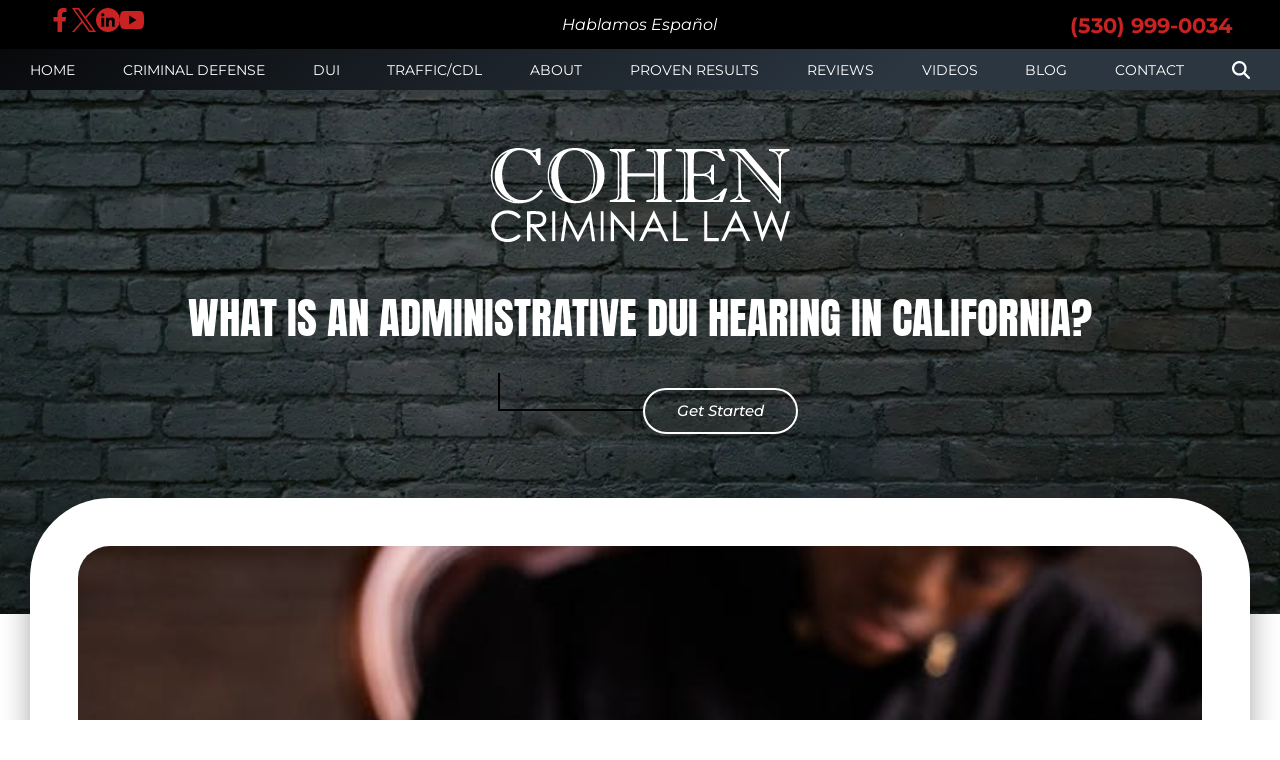

--- FILE ---
content_type: text/html; charset=UTF-8
request_url: https://www.greggcohenlaw.com/blog/what-is-an-administrative-dui-hearing-in-california/
body_size: 35484
content:
<!doctype html>
<html lang="en-US" class="">

<head> <script>
var gform;gform||(document.addEventListener("gform_main_scripts_loaded",function(){gform.scriptsLoaded=!0}),document.addEventListener("gform/theme/scripts_loaded",function(){gform.themeScriptsLoaded=!0}),window.addEventListener("DOMContentLoaded",function(){gform.domLoaded=!0}),gform={domLoaded:!1,scriptsLoaded:!1,themeScriptsLoaded:!1,isFormEditor:()=>"function"==typeof InitializeEditor,callIfLoaded:function(o){return!(!gform.domLoaded||!gform.scriptsLoaded||!gform.themeScriptsLoaded&&!gform.isFormEditor()||(gform.isFormEditor()&&console.warn("The use of gform.initializeOnLoaded() is deprecated in the form editor context and will be removed in Gravity Forms 3.1."),o(),0))},initializeOnLoaded:function(o){gform.callIfLoaded(o)||(document.addEventListener("gform_main_scripts_loaded",()=>{gform.scriptsLoaded=!0,gform.callIfLoaded(o)}),document.addEventListener("gform/theme/scripts_loaded",()=>{gform.themeScriptsLoaded=!0,gform.callIfLoaded(o)}),window.addEventListener("DOMContentLoaded",()=>{gform.domLoaded=!0,gform.callIfLoaded(o)}))},hooks:{action:{},filter:{}},addAction:function(o,r,e,t){gform.addHook("action",o,r,e,t)},addFilter:function(o,r,e,t){gform.addHook("filter",o,r,e,t)},doAction:function(o){gform.doHook("action",o,arguments)},applyFilters:function(o){return gform.doHook("filter",o,arguments)},removeAction:function(o,r){gform.removeHook("action",o,r)},removeFilter:function(o,r,e){gform.removeHook("filter",o,r,e)},addHook:function(o,r,e,t,n){null==gform.hooks[o][r]&&(gform.hooks[o][r]=[]);var d=gform.hooks[o][r];null==n&&(n=r+"_"+d.length),gform.hooks[o][r].push({tag:n,callable:e,priority:t=null==t?10:t})},doHook:function(r,o,e){var t;if(e=Array.prototype.slice.call(e,1),null!=gform.hooks[r][o]&&((o=gform.hooks[r][o]).sort(function(o,r){return o.priority-r.priority}),o.forEach(function(o){"function"!=typeof(t=o.callable)&&(t=window[t]),"action"==r?t.apply(null,e):e[0]=t.apply(null,e)})),"filter"==r)return e[0]},removeHook:function(o,r,t,n){var e;null!=gform.hooks[o][r]&&(e=(e=gform.hooks[o][r]).filter(function(o,r,e){return!!(null!=n&&n!=o.tag||null!=t&&t!=o.priority)}),gform.hooks[o][r]=e)}});
</script>
<meta charset="UTF-8"><script>if(navigator.userAgent.match(/MSIE|Internet Explorer/i)||navigator.userAgent.match(/Trident\/7\..*?rv:11/i)){var href=document.location.href;if(!href.match(/[?&]nowprocket/)){if(href.indexOf("?")==-1){if(href.indexOf("#")==-1){document.location.href=href+"?nowprocket=1"}else{document.location.href=href.replace("#","?nowprocket=1#")}}else{if(href.indexOf("#")==-1){document.location.href=href+"&nowprocket=1"}else{document.location.href=href.replace("#","&nowprocket=1#")}}}}</script><script>(()=>{class RocketLazyLoadScripts{constructor(){this.v="2.0.3",this.userEvents=["keydown","keyup","mousedown","mouseup","mousemove","mouseover","mouseenter","mouseout","mouseleave","touchmove","touchstart","touchend","touchcancel","wheel","click","dblclick","input","visibilitychange"],this.attributeEvents=["onblur","onclick","oncontextmenu","ondblclick","onfocus","onmousedown","onmouseenter","onmouseleave","onmousemove","onmouseout","onmouseover","onmouseup","onmousewheel","onscroll","onsubmit"]}async t(){this.i(),this.o(),/iP(ad|hone)/.test(navigator.userAgent)&&this.h(),this.u(),this.l(this),this.m(),this.k(this),this.p(this),this._(),await Promise.all([this.R(),this.L()]),this.lastBreath=Date.now(),this.S(this),this.P(),this.D(),this.O(),this.M(),await this.C(this.delayedScripts.normal),await this.C(this.delayedScripts.defer),await this.C(this.delayedScripts.async),this.F("domReady"),await this.T(),await this.j(),await this.I(),this.F("windowLoad"),await this.A(),window.dispatchEvent(new Event("rocket-allScriptsLoaded")),this.everythingLoaded=!0,this.lastTouchEnd&&await new Promise((t=>setTimeout(t,500-Date.now()+this.lastTouchEnd))),this.H(),this.F("all"),this.U(),this.W()}i(){this.CSPIssue=sessionStorage.getItem("rocketCSPIssue"),document.addEventListener("securitypolicyviolation",(t=>{this.CSPIssue||"script-src-elem"!==t.violatedDirective||"data"!==t.blockedURI||(this.CSPIssue=!0,sessionStorage.setItem("rocketCSPIssue",!0))}),{isRocket:!0})}o(){window.addEventListener("pageshow",(t=>{this.persisted=t.persisted,this.realWindowLoadedFired=!0}),{isRocket:!0}),window.addEventListener("pagehide",(()=>{this.onFirstUserAction=null}),{isRocket:!0})}h(){let t;function e(e){t=e}window.addEventListener("touchstart",e,{isRocket:!0}),window.addEventListener("touchend",(function i(o){Math.abs(o.changedTouches[0].pageX-t.changedTouches[0].pageX)<10&&Math.abs(o.changedTouches[0].pageY-t.changedTouches[0].pageY)<10&&o.timeStamp-t.timeStamp<200&&(o.target.dispatchEvent(new PointerEvent("click",{target:o.target,bubbles:!0,cancelable:!0,detail:1})),event.preventDefault(),window.removeEventListener("touchstart",e,{isRocket:!0}),window.removeEventListener("touchend",i,{isRocket:!0}))}),{isRocket:!0})}q(t){this.userActionTriggered||("mousemove"!==t.type||this.firstMousemoveIgnored?"keyup"===t.type||"mouseover"===t.type||"mouseout"===t.type||(this.userActionTriggered=!0,this.onFirstUserAction&&this.onFirstUserAction()):this.firstMousemoveIgnored=!0),"click"===t.type&&t.preventDefault(),this.savedUserEvents.length>0&&(t.stopPropagation(),t.stopImmediatePropagation()),"touchstart"===this.lastEvent&&"touchend"===t.type&&(this.lastTouchEnd=Date.now()),"click"===t.type&&(this.lastTouchEnd=0),this.lastEvent=t.type,this.savedUserEvents.push(t)}u(){this.savedUserEvents=[],this.userEventHandler=this.q.bind(this),this.userEvents.forEach((t=>window.addEventListener(t,this.userEventHandler,{passive:!1,isRocket:!0})))}U(){this.userEvents.forEach((t=>window.removeEventListener(t,this.userEventHandler,{passive:!1,isRocket:!0}))),this.savedUserEvents.forEach((t=>{t.target.dispatchEvent(new window[t.constructor.name](t.type,t))}))}m(){this.eventsMutationObserver=new MutationObserver((t=>{const e="return false";for(const i of t){if("attributes"===i.type){const t=i.target.getAttribute(i.attributeName);t&&t!==e&&(i.target.setAttribute("data-rocket-"+i.attributeName,t),i.target["rocket"+i.attributeName]=new Function("event",t),i.target.setAttribute(i.attributeName,e))}"childList"===i.type&&i.addedNodes.forEach((t=>{if(t.nodeType===Node.ELEMENT_NODE)for(const i of t.attributes)this.attributeEvents.includes(i.name)&&i.value&&""!==i.value&&(t.setAttribute("data-rocket-"+i.name,i.value),t["rocket"+i.name]=new Function("event",i.value),t.setAttribute(i.name,e))}))}})),this.eventsMutationObserver.observe(document,{subtree:!0,childList:!0,attributeFilter:this.attributeEvents})}H(){this.eventsMutationObserver.disconnect(),this.attributeEvents.forEach((t=>{document.querySelectorAll("[data-rocket-"+t+"]").forEach((e=>{e.setAttribute(t,e.getAttribute("data-rocket-"+t)),e.removeAttribute("data-rocket-"+t)}))}))}k(t){Object.defineProperty(HTMLElement.prototype,"onclick",{get(){return this.rocketonclick||null},set(e){this.rocketonclick=e,this.setAttribute(t.everythingLoaded?"onclick":"data-rocket-onclick","this.rocketonclick(event)")}})}S(t){function e(e,i){let o=e[i];e[i]=null,Object.defineProperty(e,i,{get:()=>o,set(s){t.everythingLoaded?o=s:e["rocket"+i]=o=s}})}e(document,"onreadystatechange"),e(window,"onload"),e(window,"onpageshow");try{Object.defineProperty(document,"readyState",{get:()=>t.rocketReadyState,set(e){t.rocketReadyState=e},configurable:!0}),document.readyState="loading"}catch(t){console.log("WPRocket DJE readyState conflict, bypassing")}}l(t){this.originalAddEventListener=EventTarget.prototype.addEventListener,this.originalRemoveEventListener=EventTarget.prototype.removeEventListener,this.savedEventListeners=[],EventTarget.prototype.addEventListener=function(e,i,o){o&&o.isRocket||!t.B(e,this)&&!t.userEvents.includes(e)||t.B(e,this)&&!t.userActionTriggered||e.startsWith("rocket-")||t.everythingLoaded?t.originalAddEventListener.call(this,e,i,o):t.savedEventListeners.push({target:this,remove:!1,type:e,func:i,options:o})},EventTarget.prototype.removeEventListener=function(e,i,o){o&&o.isRocket||!t.B(e,this)&&!t.userEvents.includes(e)||t.B(e,this)&&!t.userActionTriggered||e.startsWith("rocket-")||t.everythingLoaded?t.originalRemoveEventListener.call(this,e,i,o):t.savedEventListeners.push({target:this,remove:!0,type:e,func:i,options:o})}}F(t){"all"===t&&(EventTarget.prototype.addEventListener=this.originalAddEventListener,EventTarget.prototype.removeEventListener=this.originalRemoveEventListener),this.savedEventListeners=this.savedEventListeners.filter((e=>{let i=e.type,o=e.target||window;return"domReady"===t&&"DOMContentLoaded"!==i&&"readystatechange"!==i||("windowLoad"===t&&"load"!==i&&"readystatechange"!==i&&"pageshow"!==i||(this.B(i,o)&&(i="rocket-"+i),e.remove?o.removeEventListener(i,e.func,e.options):o.addEventListener(i,e.func,e.options),!1))}))}p(t){let e;function i(e){return t.everythingLoaded?e:e.split(" ").map((t=>"load"===t||t.startsWith("load.")?"rocket-jquery-load":t)).join(" ")}function o(o){function s(e){const s=o.fn[e];o.fn[e]=o.fn.init.prototype[e]=function(){return this[0]===window&&t.userActionTriggered&&("string"==typeof arguments[0]||arguments[0]instanceof String?arguments[0]=i(arguments[0]):"object"==typeof arguments[0]&&Object.keys(arguments[0]).forEach((t=>{const e=arguments[0][t];delete arguments[0][t],arguments[0][i(t)]=e}))),s.apply(this,arguments),this}}if(o&&o.fn&&!t.allJQueries.includes(o)){const e={DOMContentLoaded:[],"rocket-DOMContentLoaded":[]};for(const t in e)document.addEventListener(t,(()=>{e[t].forEach((t=>t()))}),{isRocket:!0});o.fn.ready=o.fn.init.prototype.ready=function(i){function s(){parseInt(o.fn.jquery)>2?setTimeout((()=>i.bind(document)(o))):i.bind(document)(o)}return t.realDomReadyFired?!t.userActionTriggered||t.fauxDomReadyFired?s():e["rocket-DOMContentLoaded"].push(s):e.DOMContentLoaded.push(s),o([])},s("on"),s("one"),s("off"),t.allJQueries.push(o)}e=o}t.allJQueries=[],o(window.jQuery),Object.defineProperty(window,"jQuery",{get:()=>e,set(t){o(t)}})}P(){const t=new Map;document.write=document.writeln=function(e){const i=document.currentScript,o=document.createRange(),s=i.parentElement;let n=t.get(i);void 0===n&&(n=i.nextSibling,t.set(i,n));const c=document.createDocumentFragment();o.setStart(c,0),c.appendChild(o.createContextualFragment(e)),s.insertBefore(c,n)}}async R(){return new Promise((t=>{this.userActionTriggered?t():this.onFirstUserAction=t}))}async L(){return new Promise((t=>{document.addEventListener("DOMContentLoaded",(()=>{this.realDomReadyFired=!0,t()}),{isRocket:!0})}))}async I(){return this.realWindowLoadedFired?Promise.resolve():new Promise((t=>{window.addEventListener("load",t,{isRocket:!0})}))}M(){this.pendingScripts=[];this.scriptsMutationObserver=new MutationObserver((t=>{for(const e of t)e.addedNodes.forEach((t=>{"SCRIPT"!==t.tagName||t.noModule||t.isWPRocket||this.pendingScripts.push({script:t,promise:new Promise((e=>{const i=()=>{const i=this.pendingScripts.findIndex((e=>e.script===t));i>=0&&this.pendingScripts.splice(i,1),e()};t.addEventListener("load",i,{isRocket:!0}),t.addEventListener("error",i,{isRocket:!0}),setTimeout(i,1e3)}))})}))})),this.scriptsMutationObserver.observe(document,{childList:!0,subtree:!0})}async j(){await this.J(),this.pendingScripts.length?(await this.pendingScripts[0].promise,await this.j()):this.scriptsMutationObserver.disconnect()}D(){this.delayedScripts={normal:[],async:[],defer:[]},document.querySelectorAll("script[type$=rocketlazyloadscript]").forEach((t=>{t.hasAttribute("data-rocket-src")?t.hasAttribute("async")&&!1!==t.async?this.delayedScripts.async.push(t):t.hasAttribute("defer")&&!1!==t.defer||"module"===t.getAttribute("data-rocket-type")?this.delayedScripts.defer.push(t):this.delayedScripts.normal.push(t):this.delayedScripts.normal.push(t)}))}async _(){await this.L();let t=[];document.querySelectorAll("script[type$=rocketlazyloadscript][data-rocket-src]").forEach((e=>{let i=e.getAttribute("data-rocket-src");if(i&&!i.startsWith("data:")){i.startsWith("//")&&(i=location.protocol+i);try{const o=new URL(i).origin;o!==location.origin&&t.push({src:o,crossOrigin:e.crossOrigin||"module"===e.getAttribute("data-rocket-type")})}catch(t){}}})),t=[...new Map(t.map((t=>[JSON.stringify(t),t]))).values()],this.N(t,"preconnect")}async $(t){if(await this.G(),!0!==t.noModule||!("noModule"in HTMLScriptElement.prototype))return new Promise((e=>{let i;function o(){(i||t).setAttribute("data-rocket-status","executed"),e()}try{if(navigator.userAgent.includes("Firefox/")||""===navigator.vendor||this.CSPIssue)i=document.createElement("script"),[...t.attributes].forEach((t=>{let e=t.nodeName;"type"!==e&&("data-rocket-type"===e&&(e="type"),"data-rocket-src"===e&&(e="src"),i.setAttribute(e,t.nodeValue))})),t.text&&(i.text=t.text),t.nonce&&(i.nonce=t.nonce),i.hasAttribute("src")?(i.addEventListener("load",o,{isRocket:!0}),i.addEventListener("error",(()=>{i.setAttribute("data-rocket-status","failed-network"),e()}),{isRocket:!0}),setTimeout((()=>{i.isConnected||e()}),1)):(i.text=t.text,o()),i.isWPRocket=!0,t.parentNode.replaceChild(i,t);else{const i=t.getAttribute("data-rocket-type"),s=t.getAttribute("data-rocket-src");i?(t.type=i,t.removeAttribute("data-rocket-type")):t.removeAttribute("type"),t.addEventListener("load",o,{isRocket:!0}),t.addEventListener("error",(i=>{this.CSPIssue&&i.target.src.startsWith("data:")?(console.log("WPRocket: CSP fallback activated"),t.removeAttribute("src"),this.$(t).then(e)):(t.setAttribute("data-rocket-status","failed-network"),e())}),{isRocket:!0}),s?(t.fetchPriority="high",t.removeAttribute("data-rocket-src"),t.src=s):t.src="data:text/javascript;base64,"+window.btoa(unescape(encodeURIComponent(t.text)))}}catch(i){t.setAttribute("data-rocket-status","failed-transform"),e()}}));t.setAttribute("data-rocket-status","skipped")}async C(t){const e=t.shift();return e?(e.isConnected&&await this.$(e),this.C(t)):Promise.resolve()}O(){this.N([...this.delayedScripts.normal,...this.delayedScripts.defer,...this.delayedScripts.async],"preload")}N(t,e){this.trash=this.trash||[];let i=!0;var o=document.createDocumentFragment();t.forEach((t=>{const s=t.getAttribute&&t.getAttribute("data-rocket-src")||t.src;if(s&&!s.startsWith("data:")){const n=document.createElement("link");n.href=s,n.rel=e,"preconnect"!==e&&(n.as="script",n.fetchPriority=i?"high":"low"),t.getAttribute&&"module"===t.getAttribute("data-rocket-type")&&(n.crossOrigin=!0),t.crossOrigin&&(n.crossOrigin=t.crossOrigin),t.integrity&&(n.integrity=t.integrity),t.nonce&&(n.nonce=t.nonce),o.appendChild(n),this.trash.push(n),i=!1}})),document.head.appendChild(o)}W(){this.trash.forEach((t=>t.remove()))}async T(){try{document.readyState="interactive"}catch(t){}this.fauxDomReadyFired=!0;try{await this.G(),document.dispatchEvent(new Event("rocket-readystatechange")),await this.G(),document.rocketonreadystatechange&&document.rocketonreadystatechange(),await this.G(),document.dispatchEvent(new Event("rocket-DOMContentLoaded")),await this.G(),window.dispatchEvent(new Event("rocket-DOMContentLoaded"))}catch(t){console.error(t)}}async A(){try{document.readyState="complete"}catch(t){}try{await this.G(),document.dispatchEvent(new Event("rocket-readystatechange")),await this.G(),document.rocketonreadystatechange&&document.rocketonreadystatechange(),await this.G(),window.dispatchEvent(new Event("rocket-load")),await this.G(),window.rocketonload&&window.rocketonload(),await this.G(),this.allJQueries.forEach((t=>t(window).trigger("rocket-jquery-load"))),await this.G();const t=new Event("rocket-pageshow");t.persisted=this.persisted,window.dispatchEvent(t),await this.G(),window.rocketonpageshow&&window.rocketonpageshow({persisted:this.persisted})}catch(t){console.error(t)}}async G(){Date.now()-this.lastBreath>45&&(await this.J(),this.lastBreath=Date.now())}async J(){return document.hidden?new Promise((t=>setTimeout(t))):new Promise((t=>requestAnimationFrame(t)))}B(t,e){return e===document&&"readystatechange"===t||(e===document&&"DOMContentLoaded"===t||(e===window&&"DOMContentLoaded"===t||(e===window&&"load"===t||e===window&&"pageshow"===t)))}static run(){(new RocketLazyLoadScripts).t()}}RocketLazyLoadScripts.run()})();</script>
  
  <meta name="viewport" content="width=device-width, initial-scale=1">
  
  
  <meta name='robots' content='index, follow, max-image-preview:large, max-snippet:-1, max-video-preview:-1' />

	<!-- This site is optimized with the Yoast SEO plugin v26.8 - https://yoast.com/product/yoast-seo-wordpress/ -->
	<title>What Is an Administrative DUI Hearing in CA?</title><link rel="preload" data-rocket-preload as="font" href="https://www.greggcohenlaw.com/wp-content/cache/fonts/1/google-fonts/fonts/s/anton/v27/1Ptgg87LROyAm3Kz-C8.woff2" crossorigin><link rel="preload" data-rocket-preload as="font" href="https://www.greggcohenlaw.com/wp-content/cache/fonts/1/google-fonts/fonts/s/montserrat/v31/JTUQjIg1_i6t8kCHKm459WxRyS7m.woff2" crossorigin><link rel="preload" data-rocket-preload as="font" href="https://www.greggcohenlaw.com/wp-content/cache/fonts/1/google-fonts/fonts/s/montserrat/v31/JTUSjIg1_i6t8kCHKm459Wlhyw.woff2" crossorigin><style id="wpr-usedcss">img:is([sizes=auto i],[sizes^="auto," i]){contain-intrinsic-size:3000px 1500px}html{font-family:sans-serif;-webkit-text-size-adjust:100%;-ms-text-size-adjust:100%;overflow-x:hidden}body{margin:0;overflow-x:hidden}article,footer,main,nav,section{display:block}progress,video{display:inline-block;vertical-align:baseline}[hidden],template{display:none}a{background-color:transparent}a:active,a:hover{outline:0}strong{font-weight:700}h1{font-size:2em;margin:.67em 0}img{border:0}svg:not(:root){overflow:hidden}code{font-family:monospace,monospace;font-size:1em}button,input,optgroup,select,textarea{font:inherit;margin:0}button{overflow:visible}button,select{text-transform:none}button,html input[type=button],input[type=reset],input[type=submit]{-webkit-appearance:button;cursor:pointer}button[disabled],html input[disabled]{cursor:default}button::-moz-focus-inner,input::-moz-focus-inner{border:0;padding:0}input{line-height:normal}input[type=checkbox],input[type=radio]{-webkit-box-sizing:border-box;box-sizing:border-box;padding:0}input[type=number]::-webkit-inner-spin-button,input[type=number]::-webkit-outer-spin-button{height:auto}input[type=search]::-webkit-search-cancel-button,input[type=search]::-webkit-search-decoration{-webkit-appearance:none}fieldset{border:1px solid silver;margin:0 2px;padding:.35em .625em .75em}legend{border:0;padding:0}textarea{overflow:auto}optgroup{font-weight:700}table{border-collapse:collapse;border-spacing:0}.ani{opacity:0}.ani.ani-view{-webkit-animation-duration:1.4s;animation-duration:1.4s;-webkit-animation-fill-mode:both;animation-fill-mode:both;-webkit-animation-name:fadeInUp;animation-name:fadeInUp}@-webkit-keyframes fadeInUp{from{opacity:0;-webkit-transform:translate3d(0,20%,0);transform:translate3d(0,20%,0)}to{opacity:1;-webkit-transform:none;transform:none}}@keyframes fadeInUp{from{opacity:0;-webkit-transform:translate3d(0,20%,0);transform:translate3d(0,20%,0)}to{opacity:1;-webkit-transform:none;transform:none}}:root{interpolate-size:allow-keywords}.debug{outline:red solid 1px}.debug *{outline:red solid 1px}body,html{scroll-behavior:smooth;opacity:1;font-family:Montserrat,sans-serif}body p,body ul,html p,html ul{line-height:1.62;font-family:Montserrat,sans-serif}body p,body ul,html p,html ul{font-size:16px}body.home{overflow-x:hidden}.page-inner #page-content h1,.page-inner #page-content h2{font-family:Anton,sans-serif;color:hsl(0deg,0%,0%);margin-bottom:1rem}.page-inner #page-content h1{display:-webkit-box;display:-ms-flexbox;display:flex;-webkit-box-orient:vertical;-webkit-box-direction:normal;-ms-flex-direction:column;flex-direction:column}.page-inner #page-content h1{font-size:32px}@media screen and (min-width:500px){body p,body ul,html p,html ul{font-size:calc(16px + 5 * ((100vw - 500px)/ 1420))}.page-inner #page-content h1{font-size:calc(32px + 20 * ((100vw - 500px)/ 1420))}}@media screen and (min-width:1920px){body p,body ul,html p,html ul{font-size:21px}.page-inner #page-content h1{font-size:52px}}.page-inner #page-content h1::before{content:"";display:block;margin-bottom:.75rem;border-bottom:2px solid;width:11.25rem}.page-inner #page-content h2{display:-webkit-box;display:-ms-flexbox;display:flex;-webkit-box-orient:vertical;-webkit-box-direction:normal;-ms-flex-direction:column;flex-direction:column}.page-inner #page-content h2{font-size:24px}@media screen and (min-width:500px){.page-inner #page-content h2{font-size:calc(24px + 18 * ((100vw - 500px)/ 1420))}}.page-inner #page-content h2::before{content:"";display:block;margin-bottom:.75rem;border-bottom:2px solid;width:11.25rem}.page-inner #page-content strong{font-family:Montserrat,sans-serif;font-weight:700}.page-inner #page-content a{color:hsl(201deg,48%,17%);text-decoration:underline;font-weight:600}.page-inner #page-content a:hover{color:hsl(0deg,0%,0%);cursor:pointer}.outer-container{display:block;position:relative;width:100%;margin:0;padding:7.5rem 1.875rem}.outer-container .inner-container{display:grid;grid-template-columns:calc(50% - 1.5rem) calc(50% - 1.5rem);gap:3rem;position:relative;max-width:82rem;margin:0 auto}@media (max-width:1069px){.outer-container{padding:4rem 6.4%}.outer-container .inner-container{grid-template-columns:100%;gap:2rem;max-width:40.625rem;text-align:center}.outer-container .inner-container .heading,.outer-container .inner-container p{text-align:center}.outer-container .inner-container li,.outer-container .inner-container ul{text-align:left}.outer-container .inner-container a.button{margin:0 auto}}.outer-container .inner-container--center{display:-webkit-box;display:-ms-flexbox;display:flex;-webkit-box-orient:vertical;-webkit-box-direction:normal;-ms-flex-direction:column;flex-direction:column;max-width:82rem;margin:0 auto}.outer-container .inner-container--left{-webkit-box-ordinal-group:2;-ms-flex-order:1;order:1;display:-webkit-box;display:-ms-flexbox;display:flex;-webkit-box-orient:vertical;-webkit-box-direction:normal;-ms-flex-direction:column;flex-direction:column}.outer-container .inner-container--right{-webkit-box-ordinal-group:3;-ms-flex-order:2;order:2;display:-webkit-box;display:-ms-flexbox;display:flex;-webkit-box-orient:vertical;-webkit-box-direction:normal;-ms-flex-direction:column;flex-direction:column}img{width:100%;height:auto;display:block}#gform_submit_button_1,.button,a.button{display:block;background:0 0;color:hsl(0deg,0%,100%);padding:.75rem 2rem;text-align:center;-webkit-transition:.3s;transition:all .3s;font-weight:500;font-style:italic;border-radius:2rem;line-height:1.2;border:2px solid;width:-webkit-fit-content;width:-moz-fit-content;width:fit-content}#gform_submit_button_1,.button,a.button{font-size:15px}@media screen and (min-width:700px){#gform_submit_button_1,.button,a.button{font-size:calc(15px + 1 * ((100vw - 700px)/ 1220))}}@media screen and (min-width:1920px){.page-inner #page-content h2{font-size:42px}#gform_submit_button_1,.button,a.button{font-size:16px}}@media (max-width:767px){#gform_submit_button_1,.button,a.button{padding:1rem}}#gform_submit_button_1:hover,.button:hover,a.button:hover{background:hsl(0deg,71%,46%);cursor:pointer}.button-accent{display:-webkit-box;display:-ms-flexbox;display:flex;-webkit-box-align:center;-ms-flex-align:center;align-items:center;width:-webkit-fit-content;width:-moz-fit-content;width:fit-content;gap:1rem;margin-top:2rem}@media (max-width:1069px){.outer-container .inner-container--center{max-width:40.625rem;text-align:center}.outer-container .inner-container--center .heading,.outer-container .inner-container--center p{text-align:center}.button-accent{margin:0 auto;margin-top:2rem}}.button-accent::before{content:"";display:block;-webkit-transform:translateY(-50%);transform:translateY(-50%);width:9.0625rem;height:2.375rem;margin-left:1rem;border-left:2px solid;border-bottom:2px solid}#gform_submit_button_1{position:relative;background:0 0;color:hsl(0deg,0%,100%);border:2px solid;margin:0 auto}.page-cta{margin:0 auto}.heading{display:block;position:relative;margin-bottom:1rem;color:hsl(0deg,0%,0%);font-family:Anton,sans-serif;text-transform:capitalize}.heading{font-size:34px}@media screen and (min-width:300px){.heading{font-size:calc(34px + 26 * ((100vw - 300px)/ 1620))}}@media screen and (min-width:1920px){.heading{font-size:60px}}@media (max-width:1069px){.heading{font-size:42px}}@media screen and (max-width:1069px) and (min-width:300px){.heading{font-size:calc(42px + 13 * ((100vw - 300px)/ 1620))}}@media screen and (max-width:1069px) and (min-width:1920px){.heading{font-size:55px}}#main-nav{position:fixed;top:0;width:100%;background:hsl(0deg,0%,100%);z-index:99999}.main-nav{padding:0}.main-nav .inner-container--center{display:grid;gap:.25rem;-webkit-column-gap:1.875rem;-moz-column-gap:1.875rem;column-gap:1.875rem}.main-nav .main-nav--navigation{width:100%}.main-nav .main-nav--navigation a{font-weight:400;color:hsl(0deg,0%,100%);text-transform:uppercase;font-size:.85rem}.main-nav .main-nav--navigation a:hover{color:hsl(0deg,0%,100%)}.main-nav .main-nav--navigation .sub-menu{background:hsl(0deg,0%,0%)}.main-nav .main-nav--navigation .sub-menu a:hover{color:hsl(0deg,0%,100%)}.main-nav .main-nav--navigation .sub-menu .sub-menu{background:hsl(0deg,0%,0%)}.main-nav .main-nav--navigation .sub-menu .sub-menu a:hover{color:hsl(0deg,0%,100%)}.nav-wrapper{padding-top:.5rem;padding-bottom:.5rem;background:#2b3641;background:linear-gradient(322deg,#2b3641 30%,#08090b 100%)}.social-phone-top{padding-top:.5rem;padding-bottom:.5rem;background:hsl(0deg,0%,0%);padding-left:3rem;padding-right:3rem}@media (min-width:1070px){.social-phone-top .inner-container--center{display:grid;grid-template-columns:1fr 1fr 1fr;place-items:center;max-width:100%}}.social-phone-top .social-wrap{justify-self:left;grid-column:1}.social-phone-top .espanol-wrap{color:hsl(0deg,0%,100%);text-align:center;font-style:italic}.social-phone-top .phone-wrap{justify-self:right;grid-column:3}.social-phone-top a.nav--phone{display:-webkit-box;display:-ms-flexbox;display:flex;-webkit-box-orient:vertical;-webkit-box-direction:normal;-ms-flex-direction:column;flex-direction:column;font-weight:700;color:hsl(0deg,71%,46%);margin:0;font-size:1.333rem;text-align:right}.social-phone-top .social--links{display:-webkit-box;display:-ms-flexbox;display:flex;-webkit-box-pack:center;-ms-flex-pack:center;justify-content:center;-webkit-box-align:center;-ms-flex-align:center;align-items:center;list-style:none;margin:0;padding:0;gap:1rem}.social-phone-top .social--links svg{width:1.5rem;height:1.5rem}.social-phone-top .social--links svg path{fill:hsl(0deg,71%,46%)}a.search-btn{display:block;position:relative;z-index:5;width:18px;height:18px;padding:0!important}a.search-btn svg path{fill:hsl(0deg,0%,100%)!important}.hero-block{padding-top:4rem;min-height:34.375rem;height:100%;display:-webkit-box;display:-ms-flexbox;display:flex;-webkit-box-orient:vertical;-webkit-box-direction:normal;-ms-flex-direction:column;flex-direction:column;-webkit-box-pack:center;-ms-flex-pack:center;justify-content:center;-webkit-box-align:center;-ms-flex-align:center;align-items:center}.hero-block .hero-logo{margin-bottom:2rem}.hero-block .heading,.hero-block h1{font-size:32px}.hero-block span.long-title{line-height:1}.hero-block span.long-title{font-size:32px}.home .hero-block{background:hsl(201deg,48%,17%);min-height:25rem;overflow:visible;z-index:2;display:-webkit-box;display:-ms-flexbox;display:flex;-webkit-box-orient:vertical;-webkit-box-direction:normal;-ms-flex-direction:column;flex-direction:column;-webkit-box-pack:center;-ms-flex-pack:center;justify-content:center;-webkit-box-align:center;-ms-flex-align:center;align-items:center;padding-top:3rem;padding-bottom:0;margin-top:5.625rem;color:hsl(0deg,0%,100%)}.home .hero-block .hero-logo{margin-bottom:0}.home .hero-block .hero-block--title{text-align:left;text-transform:uppercase;line-height:1}.home .hero-block .hero-block--title{font-size:40px}#read-our-blogs{background:hsl(0deg,0%,0%)}#read-our-blogs .outer-container{padding-top:3rem}#read-our-blogs .heading{color:hsl(0deg,0%,100%);text-transform:uppercase;line-height:1;text-align:center}#read-our-blogs .heading{font-size:40px}@media screen and (min-width:550px){.hero-block .heading,.hero-block h1{font-size:calc(32px + 42 * ((100vw - 550px)/ 1050))}.hero-block span.long-title{font-size:calc(32px + 16 * ((100vw - 550px)/ 1050))}.home .hero-block .hero-block--title{font-size:calc(40px + 45 * ((100vw - 550px)/ 1050))}#read-our-blogs .heading{font-size:calc(40px + 45 * ((100vw - 550px)/ 1050))}}@media screen and (min-width:1600px){.hero-block .heading,.hero-block h1{font-size:74px}.hero-block span.long-title{font-size:48px}.home .hero-block .hero-block--title{font-size:85px}#read-our-blogs .heading{font-size:85px}}#read-our-blogs a.button{margin:0 auto;margin-top:2rem}#read-our-blogs .blog-posts--post--title{color:hsl(0deg,0%,100%)}.blog-posts--posts{display:grid;grid-template-columns:1fr 1fr 1fr;gap:1.875rem;width:100%;max-width:78rem;margin:0 auto}.blog-posts--posts .blog-posts--post--title{margin-top:1rem;font-size:1.25rem;color:hsl(0deg,0%,0%);text-align:center}.blog-posts--posts .blog-posts--post--content{display:block;height:100%;color:hsl(0deg,0%,0%)}.blog-posts--posts .blog-posts--post--image{height:300px;overflow:hidden;border-radius:2rem}.blog-posts--posts picture{height:100%}.blog-posts--posts img{-o-object-fit:cover;object-fit:cover;width:100%;height:100%}#site-footer{color:hsl(0deg,0%,100%)!important}#site-footer a{color:hsl(0deg,0%,100%)!important}.footer{background:var(--wpr-bg-cec77bcb-7f9d-44e5-b4a9-b6dc229b0142) top center no-repeat;background-size:cover}@media (max-width:1069px){.hero-block{padding-left:1rem;padding-right:1rem;min-height:26rem}.home .hero-block .hero-logo{display:none}.home .hero-block .hero-block--title{text-align:center}.blog-posts--posts{grid-template-columns:1fr}.footer .inner-container{-webkit-box-pack:center;-ms-flex-pack:center;justify-content:center;text-align:center}}.footer .heading{color:hsl(0deg,0%,100%);text-align:center}@media (min-width:1071px){.home .hero-block .inner-container{grid-template-columns:4fr 1.333fr;gap:0}.footer .inner-container{max-width:65rem;grid-template-columns:1.5fr 1fr;gap:5rem}.footer .heading{text-align:left}.page-inner .hero-block{padding-bottom:10rem}}.footer .footer--form input,.footer .footer--form textarea{background:0 0;border:2px solid;border-radius:1rem;padding:1rem!important;color:hsl(0deg,0%,100%)!important}.footer .footer--form textarea{max-height:7.5rem}.footer .ginput_container_consent{display:-webkit-box;display:-ms-flexbox;display:flex;gap:1rem;text-align:left}.footer input[type=checkbox]{-webkit-appearance:none;-moz-appearance:none;appearance:none;background-color:transparent;margin:0;width:1rem;height:1rem;border:2px solid;border-radius:0;padding:0;display:grid;place-content:center}.footer input[type=checkbox]::before{content:"";width:1rem;height:1rem;-webkit-transform:scale(0);transform:scale(0);-webkit-transition:-webkit-transform 120ms ease-in-out;transition:120ms -webkit-transform ease-in-out;transition:120ms transform ease-in-out;transition:120ms transform ease-in-out,120ms -webkit-transform ease-in-out;-webkit-box-shadow:inset 1em 1em hsl(0deg,71%,46%);box-shadow:inset 1em 1em hsl(0deg,71%,46%)}.footer input[type=checkbox]:checked::before{-webkit-transform:scale(1);transform:scale(1)}.footer .form-links{display:-webkit-box;display:-ms-flexbox;display:flex;gap:.5rem;-webkit-box-pack:justify;-ms-flex-pack:justify;justify-content:space-between;width:100%}.footer .form-links a{text-decoration:underline}.footer .footer--location--name,.footer .footer--location--phone--name{color:hsl(0deg,71%,46%);font-weight:700}.footer .footer--logo{max-width:21.25rem;margin-bottom:2rem}.footer ul.social--links{display:-webkit-box;display:-ms-flexbox;display:flex;-webkit-box-align:center;-ms-flex-align:center;align-items:center;list-style:none;margin:0;margin-top:2rem;padding:0;gap:1rem}@media (max-width:1069px){.footer .footer--location,.footer .footer--locations{place-items:center;text-align:center;margin-top:1.5rem}.footer .footer--location a,.footer .footer--locations a{text-align:center}.footer .footer--logo{margin:0 auto}.footer ul.social--links{-webkit-box-pack:center;-ms-flex-pack:center;justify-content:center}}.footer ul.social--links svg{width:2rem;height:2rem}.footer ul.social--links svg path{fill:hsl(0deg,0%,100%)}.page-inner .hero-block{margin-top:4rem}.page-inner .hero-block .hero-block--title{display:block;font-family:Anton,sans-serif;max-width:62.5rem;margin:0 auto}.page-inner .hero-block .hero-block--title{font-size:38px}@media screen and (min-width:1100px){.page-inner .hero-block .hero-block--title{font-size:calc(38px + 10 * ((100vw - 1100px)/ 500))}}@media screen and (min-width:1600px){.page-inner .hero-block .hero-block--title{font-size:48px}}.page-inner .hero-block--background-image img{width:100%;height:100%;-o-object-fit:cover;object-fit:cover}.page-inner .hero-block .hero-block--title{text-transform:uppercase}.featured-image{display:block;margin-bottom:2rem;border-radius:2rem;aspect-ratio:9/4;overflow:hidden}.featured-image picture{width:100%;height:100%;-o-object-fit:cover;object-fit:cover}.featured-image img{width:100%;height:100%;-o-object-fit:cover;object-fit:cover}.page-inner .page-outer{padding-top:4rem}.page-inner .page-outer .inner-container{grid-template-columns:7fr 3fr;gap:1.875rem;background:hsl(0deg,0%,100%)}@media (min-width:1071px){.page-inner .page-outer .inner-container{margin-top:-11.25rem;padding:3rem;border-radius:5rem;-webkit-box-shadow:0 15px 30px rgba(0,0,0,.35);box-shadow:0 15px 30px rgba(0,0,0,.35)}}.search #page-container,.single-post #page-container{padding-top:4rem}.search #page-container .inner-container,.single-post #page-container .inner-container{grid-template-columns:100%}.single-post .hero-block .hero-block--background-image img{-o-object-fit:cover;object-fit:cover;position:absolute;width:100%;height:100%}.warning{font-size:clamp(1.13rem,.83vw + .88rem,1.5rem);color:red;font-weight:700;background:rgba(255,0,0,.3);border:4px solid red;padding:1.875rem;width:100%;grid-column:1/-1;text-align:center}html{-webkit-box-sizing:border-box;box-sizing:border-box}*,:after,:before{-webkit-box-sizing:inherit;box-sizing:inherit}body{margin:0;padding:0;font-family:Montserrat,sans-serif;background-color:#fff;color:hsl(0deg,0%,0%)}h1,h2,p{margin-top:0;text-shadow:none}h1,h2{font-family:Anton,sans-serif;font-weight:400;line-height:1.2}p,ul{font-size:clamp(1rem,.56vw + .83rem,1.25rem)}ul{margin-left:0;padding-left:2rem}a{text-decoration:none}.heading{font-family:Anton,sans-serif}picture{display:block}.footer--locations{margin:0;padding:0;list-style:none;display:grid;grid-gap:1.875rem}.footer--location{display:grid;grid-gap:.9375rem;place-items:start}.footer--location svg{max-width:100%;height:auto}.footer--location--address{font-style:normal}.footer--location--name{font-weight:700;display:block}.footer .blog-posts--post{background-color:unset;-webkit-box-shadow:none;box-shadow:none}.footer .blog-posts--post--title{display:block;font-weight:700}.footer--form .gfield input,.footer--form .gfield textarea{color:hsl(201deg,48%,17%)}.endcap--container{width:100%;background:hsl(0deg,0%,0%);color:hsl(0deg,0%,100%);padding:3.75rem .9375rem}@media (max-width:767px){.endcap--container{padding:2.8125rem .9375rem 5.625rem}.endcap--container p{text-align:center}}.endcap--content{max-width:85.375rem;display:-webkit-box;display:-ms-flexbox;display:flex;margin-left:auto;margin-right:auto;display:flex;-webkit-box-align:center;-ms-flex-align:center;align-items:center;-webkit-box-pack:justify;-ms-flex-pack:justify;justify-content:space-between;-ms-flex-wrap:wrap;flex-wrap:wrap}.endcap--ams-logo-wrap{width:18.75rem}.endcap--ams-logo-wrap img{width:100%;height:auto}@media (max-width:1069px){.page-inner .page-outer .inner-container{grid-template-columns:100%;text-align:left}.page-inner .page-outer .inner-container .heading,.page-inner .page-outer .inner-container p{text-align:left}.endcap--content{display:grid;grid-template-columns:1fr;grid-template-rows:auto auto;place-items:center;gap:2.8125rem}.endcap--ams-logo-wrap{display:grid;place-items:center;text-align:center;grid-row:2}#main-nav{display:none}}.endcap--links-list{margin:0;padding:0;list-style:none;display:-webkit-box;display:-ms-flexbox;display:flex;-webkit-box-align:center;-ms-flex-align:center;align-items:center;-webkit-box-pack:center;-ms-flex-pack:center;justify-content:center;width:100%}.endcap--links-list li:after{content:" | ";color:rgba(255,255,255,.6);display:inline-block;padding-left:.9375rem;padding-right:.9375rem}.endcap--links-list li:last-child:after{content:""}.endcap--links-list a{text-decoration:none;color:hsl(0deg,0%,100%)}.endcap--links-list a:active,.endcap--links-list a:visited{color:hsl(0deg,0%,100%)}.endcap--links-list a:hover{color:rgba(255,255,255,.6)}.main-nav--navigation{margin:0;padding:0;list-style:none;font-size:clamp(.88rem,.28vw + .79rem,1rem)}.main-nav--navigation li>a{padding:0}.main-nav--navigation li a{color:inherit;-webkit-transition:color .3s;transition:color .3s}.main-nav--navigation li a:active,.main-nav--navigation li a:visited{color:inherit}.main-nav--navigation li a:hover{color:hsl(201deg,48%,17%);-webkit-transition:color .3s;transition:color .3s}.hero-block{overflow:hidden;position:relative;display:-webkit-box;display:-ms-flexbox;display:flex}.hero-block--background-image{max-width:100%;position:absolute;z-index:-1;top:0;left:0;right:0;bottom:0;background-color:transparent}.hero-block--background-image picture{-o-object-fit:cover;object-fit:cover;width:100%;height:100%}.hero-block--background-image picture img{-o-object-fit:cover;object-fit:cover;width:100%;height:100%}.hero-block--inner{position:relative;width:100%}.hero-block--content{display:-webkit-box;display:-ms-flexbox;display:flex;-ms-flex-wrap:wrap;flex-wrap:wrap;-webkit-box-align:center;-ms-flex-align:center;align-items:center;-webkit-box-pack:center;-ms-flex-pack:center;justify-content:center}.hero-block--title{text-align:center;color:hsl(0deg,0%,100%)}a.search-btn{display:block;position:relative;z-index:5;width:18px;height:18px;padding:0}a.search-btn:hover{cursor:pointer}a.search-btn svg path{fill:hsl(201deg,48%,17%)}.search-modal{top:50%;left:50%;width:0;height:0;overflow:hidden;opacity:0;position:fixed;z-index:99999;display:grid;place-items:center;background:rgba(0,0,0,.6);-webkit-backdrop-filter:blur(10px);backdrop-filter:blur(10px);-webkit-transition:.3s ease-in-out;transition:all .3s ease-in-out}.search-modal .search-form{z-index:2}.search-inner{width:100%;height:100%;position:absolute;top:0;left:0;z-index:1}.search-modal.open-search{top:0;left:0;width:100vw;height:100vh;opacity:1;-webkit-transition:.3s ease-in-out;transition:all .3s ease-in-out}.form-wrapper{text-align:left;overflow:hidden;border-radius:.625rem;z-index:2}.form-wrapper form{position:relative;max-width:30rem;width:100%;background:hsl(0deg,0%,100%)}@media (min-width:1070px){.form-wrapper form{width:30rem}}.form-wrapper button,.form-wrapper input{height:5rem;border:0;color:hsl(0deg,0%,0%);font-size:1.8rem}.form-wrapper input[type=search]{outline:0;width:100%;background:hsl(0deg,0%,100%);padding:0 1.6rem;-webkit-appearance:none;-moz-appearance:none;appearance:none;-webkit-transition:.3s ease-in-out;transition:all .3s ease-in-out;z-index:1;position:relative}.form-wrapper button{display:none;position:absolute;top:0;right:0;width:6rem;font-weight:700;background:hsl(201deg,48%,17%)}.form-wrapper button svg{max-width:2.25rem}.form-wrapper input:not(:-moz-placeholder-shown){border-radius:.7rem 0 0 .7rem;width:calc(100% - 6rem)}.form-wrapper input:not(:-ms-input-placeholder){border-radius:.7rem 0 0 .7rem;width:calc(100% - 6rem)}.form-wrapper input:not(:placeholder-shown){border-radius:.7rem 0 0 .7rem;width:calc(100% - 6rem)}.form-wrapper input:not(:-moz-placeholder-shown)+button{display:block;height:100%}.form-wrapper input:not(:-ms-input-placeholder)+button{display:block;height:100%}.form-wrapper input:not(:placeholder-shown)+button{display:block;height:100%}.form-wrapper label{position:absolute;clip:rect(1px,1px,1px,1px);padding:0;border:0;height:1px;width:1px;overflow:hidden}body,html{overflow:visible}.main-nav.sticky{position:fixed;top:0;left:0;width:100%;-webkit-box-shadow:0 4px 8px -2px rgba(0,0,0,.4);box-shadow:0 4px 8px -2px rgba(0,0,0,.4);z-index:10000}.main-nav--navigation{display:-webkit-box;display:-ms-flexbox;display:flex;-webkit-box-align:center;-ms-flex-align:center;align-items:center;-webkit-box-pack:justify;-ms-flex-pack:justify;justify-content:space-between;margin:0;padding:0;list-style:none;position:relative;-webkit-box-orient:horizontal;-webkit-box-direction:normal;-ms-flex-direction:row;flex-direction:row;gap:.9375rem;z-index:2}.main-nav--navigation a{padding:10px;color:var(--nav-link,hsl(0deg,0%,100%));font-size:1.1875rem;font-weight:700}.main-nav--navigation a:active,.main-nav--navigation a:visited{color:hsl(0deg,0%,100%)!important}.main-nav--navigation>li{position:relative;-webkit-transition:opacity .6s,background-color .6s;transition:opacity .6s ease,background-color .6s ease;overflow:hidden}.main-nav--navigation>li:hover{overflow:visible}.main-nav--navigation>li:hover>.sub-menu{left:0;width:300px;height:auto;opacity:1}.main-nav--navigation>li:hover>.sub-menu li:hover>a{color:hsl(0deg,0%,100%)}.main-nav--navigation>li:hover>.sub-menu li:hover .sub-menu{opacity:1;z-index:5}.main-nav--navigation>li:hover:last-of-type:hover .sub-menu{left:auto;right:0;-webkit-transform:translateX(50%);transform:translateX(50%)}.main-nav--navigation .sub-menu{margin:0;padding:0;list-style:none;position:absolute;display:block;top:100%;left:0;width:0;height:0;background:var(--nav-subnav-background,hsl(0deg,0%,0%));opacity:0;-webkit-box-shadow:0 6px 22px rgba(0,0,0,.25);box-shadow:0 6px 22px rgba(0,0,0,.25);-webkit-transition:opacity .2s;transition:opacity .2s ease}.main-nav--navigation .sub-menu li{display:-webkit-box;display:-ms-flexbox;display:flex;padding:.5rem;-webkit-transition:background-color .6s;transition:background-color .6s ease}.main-nav--navigation .sub-menu li:hover{background-color:hsl(0deg,71%,46%)}.main-nav--navigation .sub-menu a{-webkit-transition:color .6s;transition:color .6s ease}.main-nav--navigation .sub-menu a:hover{color:var(--nav-hover,#000)}.main-nav--navigation .sub-menu .menu-item-has-children{position:relative}.main-nav--navigation .sub-menu .menu-item-has-children:after{content:"‣";position:absolute;font-size:2rem;right:20px;top:50%;-webkit-transform:translateY(-50%);transform:translateY(-50%);color:hsl(0deg,0%,0%)}.main-nav--navigation .sub-menu .sub-menu{top:0!important;left:300px;width:300px;height:auto;background-color:var(--nav-background,hsl(0deg,0%,0%));z-index:3}.mobile-header--container{display:none}.mobile-header--container .mobile-header--navigation{display:none;color:hsl(0deg,0%,0%)}@media (max-width:1069px){.mobile-header--container{display:grid}.mobile-header--container .mobile-header--top-bar{grid-row:1;grid-column:1;min-height:4.6875rem;position:fixed;display:grid;-webkit-box-align:center;-ms-flex-align:center;align-items:center;width:100%;top:-1px;left:0;z-index:100000;-webkit-box-shadow:0 3px 15px rgba(0,0,0,.15);box-shadow:0 3px 15px rgba(0,0,0,.15);background-color:hsl(0deg,0%,0%);color:hsl(0deg,0%,100%);grid-template-columns:2fr 3fr 3.125rem}}@media (max-width:1069px) and (max-width:599px){.mobile-header--container .mobile-header--top-bar{min-height:100px;grid-template-columns:17.5rem 3.75rem;-webkit-box-pack:justify;-ms-flex-pack:justify;justify-content:space-between;border-bottom:.0625rem solid var(--menu-background-color,hsl(0deg,0%,100%))}}.mobile-header--logo{grid-column:1;padding-left:.9375rem}@media (max-width:599px){.mobile-header--logo{grid-row:2}}.mobile-header--logo img,.mobile-header--logo svg{max-width:100%}.mobile-header--phone{grid-column:2;padding-right:1.25rem;text-align:center}@media (max-width:1069px){.mobile-header--logo img,.mobile-header--logo svg{max-width:10rem;margin-top:.5rem;margin-bottom:.5rem}.mobile-header--phone{grid-row:1;grid-column:1/-1;padding-right:unset;padding-top:.625rem;padding-bottom:.625rem;background-color:hsl(0deg,71%,46%)}}.mobile-header--phone a{display:-webkit-box;display:-ms-flexbox;display:flex;-webkit-box-align:center;-ms-flex-align:center;align-items:center;-webkit-box-pack:center;-ms-flex-pack:center;justify-content:center;gap:.625rem;color:hsl(0deg,0%,100%)}.mobile-header--phone svg{max-width:1.25rem}.mobile-header--phone svg path{fill:hsl(0deg,0%,100%)}.mobile-header--nav-toggle{grid-column:3;padding-right:.9375rem}.mobile-header--nav-toggle>div{position:relative;width:100%;height:1.5rem;margin:0 auto;-webkit-transform:rotate(0);transform:rotate(0);-webkit-transition:.5s ease-in-out;transition:all .5s ease-in-out;cursor:pointer}@media (max-width:599px){.mobile-header--phone a{-webkit-box-pack:center;-ms-flex-pack:center;justify-content:center}.mobile-header--phone svg{display:none}.mobile-header--nav-toggle{grid-row:2;grid-column:2}.mobile-header--nav-toggle>div{margin-left:auto;-webkit-transform:scale(.7);transform:scale(.7)}}.mobile-header--nav-toggle>div span{display:block;position:absolute;height:4px;width:100%;background-color:hsl(0deg,71%,46%);border-radius:4px;opacity:1;left:0;-webkit-transform:rotate(0);transform:rotate(0);-webkit-transition:.25s ease-in-out;transition:.25s ease-in-out}.mobile-header--nav-toggle>div span:first-child{top:0}.mobile-header--nav-toggle>div span:nth-child(2),.mobile-header--nav-toggle>div span:nth-child(3){top:12px}.mobile-header--nav-toggle>div span:nth-child(4){top:24px}.mobile-header--nav-toggle.nav-open div span:first-child{top:18px;width:0%;left:50%}.mobile-header--nav-toggle.nav-open div span:nth-child(2){-webkit-transform:rotate(45deg);transform:rotate(45deg)}.mobile-header--nav-toggle.nav-open div span:nth-child(3){-webkit-transform:rotate(-45deg);transform:rotate(-45deg)}.mobile-header--nav-toggle.nav-open div span:nth-child(4){top:18px;width:0%;left:50%}.mobile-header--container.nav-open .mobile-header--top-bar{border-top:.0625rem solid var(--menu-background-color,hsl(0deg,0%,100%))}.mobile-header--container.nav-open .mobile-header--navigation{top:6.3rem;max-height:85vh;grid-column:1;grid-row:2;margin:0;padding:0;list-style:none;position:relative;display:block;width:100%;z-index:800;-webkit-transition:1s ease-out .3s;transition:1s ease-out .3s;overflow:auto;background-color:hsl(0deg,0%,0%)}@media (max-width:599px){.mobile-header--container.nav-open .mobile-header--navigation{top:6.3rem;grid-row:3;grid-column:1/-1}}.mobile-header--container.nav-open .mobile-header--navigation li{display:grid;width:100%;grid-template-columns:1fr auto;border-bottom:.0625rem solid}.mobile-header--container.nav-open .mobile-header--navigation li:not(.menu-item-has-children)>a{grid-column:1/3}.mobile-header--container.nav-open .mobile-header--navigation li:not(.menu-item-has-children)>.mobile-header--navigation--arrow{display:none}.mobile-header--container.nav-open .mobile-header--navigation li a{color:hsl(0deg,0%,100%);-webkit-transition:color .3s;transition:color .3s ease;font-size:1rem;padding:.9375rem;display:block;width:100%;grid-column:1;line-height:2}.mobile-header--container.nav-open .mobile-header--navigation li a:active,.mobile-header--container.nav-open .mobile-header--navigation li a:visited{color:hsl(0deg,0%,100%)}.mobile-header--container.nav-open .mobile-header--navigation li a:hover{color:#a1a1a1;-webkit-transition:color .3s;transition:color .3s}.mobile-header--container.nav-open .mobile-header--navigation li ul{display:none;padding:0;background:#ebeaea;grid-column:1/3;max-height:75vh;overflow:auto}.mobile-header--container.nav-open .mobile-header--navigation li ul li{border-bottom:var(--menu-background-color,hsl(0deg,0%,0%))}.mobile-header--container.nav-open .mobile-header--navigation li ul a{font-size:.875rem;color:hsl(0deg,0%,0%)}.mobile-header--container.nav-open .mobile-header--navigation li ul a:active,.mobile-header--container.nav-open .mobile-header--navigation li ul a:visited{color:hsl(0deg,0%,0%)}.mobile-header--container.nav-open .mobile-header--navigation li ul ul{padding-left:1.25rem;background:#dbd9d9}.mobile-header--container.nav-open .mobile-header--navigation li .mobile-header--navigation--arrow{grid-column:2;display:grid;place-items:center;height:100%;padding:15px 30px;font-size:24px;cursor:pointer;color:hsl(0deg,71%,46%)}.mobile-header--overlay{display:none}.mobile-header--container.nav-open+.mobile-header--overlay{position:absolute;width:100%;height:100%;top:0;left:0;display:block;background-color:rgba(0,0,0,.75);-webkit-backdrop-filter:blur(25px);backdrop-filter:blur(25px)}#menu-practices{margin:0;padding:0;list-style:none;margin-bottom:.625rem;padding-left:0;font-weight:700;font-size:clamp(1rem,.28vw + .92rem,1.13rem)}#menu-practices li{position:relative}#menu-practices li .sub-menu-toggle{position:absolute;top:10px;right:0;width:2.5rem;cursor:pointer;display:-webkit-box;display:-ms-flexbox;display:flex;-webkit-box-align:center;-ms-flex-align:center;align-items:center;-webkit-box-pack:end;-ms-flex-pack:end;justify-content:flex-end}#menu-practices li .sub-menu-toggle svg{width:1.25rem}#menu-practices li .sub-menu-toggle svg path{fill:hsl(201deg,48%,17%)}#menu-practices li.open>.sub-menu-toggle svg{-webkit-transform:rotate(90deg);transform:rotate(90deg)}#menu-practices:first-child>li{position:relative}#menu-practices .sub-menu{margin:0;padding:0;list-style:none;display:none;margin-left:0;margin-bottom:1.5625rem;border:0}#menu-practices .sub-menu li{padding-left:.9375rem;padding-right:2.5rem}#menu-practices .sub-menu li a{font-size:clamp(.88rem,.28vw + .79rem,1rem);color:hsl(0deg,0%,100%);opacity:.8}#menu-practices .sub-menu .sub-menu{padding-top:.625rem;padding-bottom:.625rem}#menu-practices .sub-menu .sub-menu a{color:hsl(0deg,0%,100%)}#menu-practices a{display:-webkit-inline-box;display:-ms-inline-flexbox;display:inline-flex;padding-left:1.25rem;font-weight:700;color:hsl(0deg,0%,100%);-webkit-transition:color .5s ease-in-out;transition:color .5s ease-in-out}#menu-practices a:hover{color:hsl(0deg,71%,46%)}.lity{z-index:20000;position:fixed;top:0;right:0;bottom:0;left:0;white-space:nowrap;background:#0b0b0b;background:rgba(0,0,0,.9);outline:0!important;opacity:0;-webkit-transition:opacity .3s;-o-transition:opacity .3s;transition:opacity .3s ease}.lity.lity-opened{opacity:1}.lity.lity-closed{opacity:0}.lity *{-webkit-box-sizing:border-box;-moz-box-sizing:border-box;box-sizing:border-box}.lity-loader{z-index:9991;color:#fff;position:absolute;top:50%;margin-top:-.8em;width:100%;text-align:center;font-size:14px;font-family:Arial,Helvetica,sans-serif;opacity:0;-webkit-transition:opacity .3s;-o-transition:opacity .3s;transition:opacity .3s ease}.lity-loading .lity-loader{opacity:1}.lity-content{z-index:9993;width:100%;-webkit-transform:scale(1);-ms-transform:scale(1);-o-transform:scale(1);transform:scale(1);-webkit-transition:-webkit-transform .3s;transition:-webkit-transform .3s ease;-o-transition:-o-transform .3s;transition:transform .3s ease;transition:transform .3s ease,-webkit-transform .3s ease;transition:transform .3s ease,-webkit-transform .3s ease,-o-transform .3s ease}.lity-closed .lity-content,.lity-loading .lity-content{-webkit-transform:scale(.8);-ms-transform:scale(.8);-o-transform:scale(.8);transform:scale(.8)}.lity-content:after{content:"";position:absolute;left:0;top:0;bottom:0;display:block;right:0;width:auto;height:auto;z-index:-1;-webkit-box-shadow:0 0 8px rgba(0,0,0,.6);box-shadow:0 0 8px rgba(0,0,0,.6)}.lity-iframe-container{width:100%;height:0;padding-top:56.25%;overflow:auto;pointer-events:auto;-webkit-transform:translateZ(0);transform:translateZ(0);-webkit-overflow-scrolling:touch}.lity-iframe-container iframe{position:absolute;display:block;top:0;left:0;width:100%;height:100%;-webkit-box-shadow:0 0 8px rgba(0,0,0,.6);box-shadow:0 0 8px rgba(0,0,0,.6);background:#000}.lity-hide{display:none}.glide__bullet--active{background:#000}.glide--rtl{direction:rtl}body.single-post .hero-block--title{text-align:center}@media (max-width:1023px){#main-nav{display:none}.mobile-header--container{display:block;position:fixed;width:100%;top:0;left:0;z-index:100000;background-color:unset}.mobile-header--top-bar{background-color:#111;color:#fff}.mobile-header--top-bar a{color:#fff}}#site-footer{color:#fff}#site-footer a{color:#fff}.rll-youtube-player{position:relative;padding-bottom:56.23%;height:0;overflow:hidden;max-width:100%}.rll-youtube-player:focus-within{outline:currentColor solid 2px;outline-offset:5px}.rll-youtube-player iframe{position:absolute;top:0;left:0;width:100%;height:100%;z-index:100;background:0 0}.rll-youtube-player img{bottom:0;display:block;left:0;margin:auto;max-width:100%;width:100%;position:absolute;right:0;top:0;border:none;height:auto;-webkit-transition:.4s;-moz-transition:.4s;transition:.4s all}.rll-youtube-player img:hover{-webkit-filter:brightness(75%)}.rll-youtube-player .play{height:100%;width:100%;left:0;top:0;position:absolute;background:var(--wpr-bg-f4e11f8b-f345-4cf8-99a2-d8fba7344b57) center no-repeat;background-color:transparent!important;cursor:pointer;border:none}@font-face{font-family:Anton;font-style:normal;font-weight:400;font-display:swap;src:url(https://www.greggcohenlaw.com/wp-content/cache/fonts/1/google-fonts/fonts/s/anton/v27/1Ptgg87LROyAm3Kz-C8.woff2) format('woff2');unicode-range:U+0000-00FF,U+0131,U+0152-0153,U+02BB-02BC,U+02C6,U+02DA,U+02DC,U+0304,U+0308,U+0329,U+2000-206F,U+20AC,U+2122,U+2191,U+2193,U+2212,U+2215,U+FEFF,U+FFFD}@font-face{font-family:Montserrat;font-style:italic;font-weight:100 900;font-display:swap;src:url(https://www.greggcohenlaw.com/wp-content/cache/fonts/1/google-fonts/fonts/s/montserrat/v31/JTUQjIg1_i6t8kCHKm459WxRyS7m.woff2) format('woff2');unicode-range:U+0000-00FF,U+0131,U+0152-0153,U+02BB-02BC,U+02C6,U+02DA,U+02DC,U+0304,U+0308,U+0329,U+2000-206F,U+20AC,U+2122,U+2191,U+2193,U+2212,U+2215,U+FEFF,U+FFFD}@font-face{font-family:Montserrat;font-style:normal;font-weight:100 900;font-display:swap;src:url(https://www.greggcohenlaw.com/wp-content/cache/fonts/1/google-fonts/fonts/s/montserrat/v31/JTUSjIg1_i6t8kCHKm459Wlhyw.woff2) format('woff2');unicode-range:U+0000-00FF,U+0131,U+0152-0153,U+02BB-02BC,U+02C6,U+02DA,U+02DC,U+0304,U+0308,U+0329,U+2000-206F,U+20AC,U+2122,U+2191,U+2193,U+2212,U+2215,U+FEFF,U+FFFD}:root{--wp--preset--aspect-ratio--square:1;--wp--preset--aspect-ratio--4-3:4/3;--wp--preset--aspect-ratio--3-4:3/4;--wp--preset--aspect-ratio--3-2:3/2;--wp--preset--aspect-ratio--2-3:2/3;--wp--preset--aspect-ratio--16-9:16/9;--wp--preset--aspect-ratio--9-16:9/16;--wp--preset--color--black:#000000;--wp--preset--color--cyan-bluish-gray:#abb8c3;--wp--preset--color--white:#ffffff;--wp--preset--color--pale-pink:#f78da7;--wp--preset--color--vivid-red:#cf2e2e;--wp--preset--color--luminous-vivid-orange:#ff6900;--wp--preset--color--luminous-vivid-amber:#fcb900;--wp--preset--color--light-green-cyan:#7bdcb5;--wp--preset--color--vivid-green-cyan:#00d084;--wp--preset--color--pale-cyan-blue:#8ed1fc;--wp--preset--color--vivid-cyan-blue:#0693e3;--wp--preset--color--vivid-purple:#9b51e0;--wp--preset--gradient--vivid-cyan-blue-to-vivid-purple:linear-gradient(135deg,rgb(6, 147, 227) 0%,rgb(155, 81, 224) 100%);--wp--preset--gradient--light-green-cyan-to-vivid-green-cyan:linear-gradient(135deg,rgb(122, 220, 180) 0%,rgb(0, 208, 130) 100%);--wp--preset--gradient--luminous-vivid-amber-to-luminous-vivid-orange:linear-gradient(135deg,rgb(252, 185, 0) 0%,rgb(255, 105, 0) 100%);--wp--preset--gradient--luminous-vivid-orange-to-vivid-red:linear-gradient(135deg,rgb(255, 105, 0) 0%,rgb(207, 46, 46) 100%);--wp--preset--gradient--very-light-gray-to-cyan-bluish-gray:linear-gradient(135deg,rgb(238, 238, 238) 0%,rgb(169, 184, 195) 100%);--wp--preset--gradient--cool-to-warm-spectrum:linear-gradient(135deg,rgb(74, 234, 220) 0%,rgb(151, 120, 209) 20%,rgb(207, 42, 186) 40%,rgb(238, 44, 130) 60%,rgb(251, 105, 98) 80%,rgb(254, 248, 76) 100%);--wp--preset--gradient--blush-light-purple:linear-gradient(135deg,rgb(255, 206, 236) 0%,rgb(152, 150, 240) 100%);--wp--preset--gradient--blush-bordeaux:linear-gradient(135deg,rgb(254, 205, 165) 0%,rgb(254, 45, 45) 50%,rgb(107, 0, 62) 100%);--wp--preset--gradient--luminous-dusk:linear-gradient(135deg,rgb(255, 203, 112) 0%,rgb(199, 81, 192) 50%,rgb(65, 88, 208) 100%);--wp--preset--gradient--pale-ocean:linear-gradient(135deg,rgb(255, 245, 203) 0%,rgb(182, 227, 212) 50%,rgb(51, 167, 181) 100%);--wp--preset--gradient--electric-grass:linear-gradient(135deg,rgb(202, 248, 128) 0%,rgb(113, 206, 126) 100%);--wp--preset--gradient--midnight:linear-gradient(135deg,rgb(2, 3, 129) 0%,rgb(40, 116, 252) 100%);--wp--preset--font-size--small:13px;--wp--preset--font-size--medium:20px;--wp--preset--font-size--large:36px;--wp--preset--font-size--x-large:42px;--wp--preset--spacing--20:0.44rem;--wp--preset--spacing--30:0.67rem;--wp--preset--spacing--40:1rem;--wp--preset--spacing--50:1.5rem;--wp--preset--spacing--60:2.25rem;--wp--preset--spacing--70:3.38rem;--wp--preset--spacing--80:5.06rem;--wp--preset--shadow--natural:6px 6px 9px rgba(0, 0, 0, .2);--wp--preset--shadow--deep:12px 12px 50px rgba(0, 0, 0, .4);--wp--preset--shadow--sharp:6px 6px 0px rgba(0, 0, 0, .2);--wp--preset--shadow--outlined:6px 6px 0px -3px rgb(255, 255, 255),6px 6px rgb(0, 0, 0);--wp--preset--shadow--crisp:6px 6px 0px rgb(0, 0, 0)}:where(.is-layout-flex){gap:.5em}:where(.is-layout-grid){gap:.5em}:where(.wp-block-columns.is-layout-flex){gap:2em}:where(.wp-block-columns.is-layout-grid){gap:2em}:where(.wp-block-post-template.is-layout-flex){gap:1.25em}:where(.wp-block-post-template.is-layout-grid){gap:1.25em}.gform_wrapper.gravity-theme fieldset,.gform_wrapper.gravity-theme legend{background:0 0;padding:0}.gform_wrapper.gravity-theme fieldset{border:none;display:block;margin:0}.gform_wrapper.gravity-theme legend{margin-left:0;margin-right:0}.gform_wrapper.gravity-theme .gform_drop_instructions{display:block;margin-bottom:8px}.gform_wrapper.gravity-theme .gfield_fileupload_filesize{padding:0 6px}.gform_wrapper.gravity-theme .gfield_validation_message ul{margin:16px 0;padding-left:24px}.gform_wrapper.gravity-theme .gfield_validation_message ul:empty{display:none}.gform_wrapper.gravity-theme .ginput_preview{margin:16px 0}.gform_wrapper.gravity-theme ::-ms-reveal{display:none}.gform_wrapper.gravity-theme .gform_validation_container,body .gform_wrapper.gravity-theme .gform_body .gform_fields .gfield.gform_validation_container,body .gform_wrapper.gravity-theme .gform_fields .gfield.gform_validation_container,body .gform_wrapper.gravity-theme .gform_validation_container{display:none!important;left:-9000px;position:absolute!important}.gform_wrapper.gravity-theme .chosen-container{display:inline-block;font-size:16px;position:relative;-webkit-user-select:none;-moz-user-select:none;user-select:none;vertical-align:middle}.gform_wrapper.gravity-theme .chosen-container *{box-sizing:border-box}.gform_wrapper.gravity-theme .chosen-container a{cursor:pointer}.gform_wrapper.gravity-theme .chosen-rtl{text-align:right}@media only screen and (max-width:641px){.gform_wrapper.gravity-theme input:not([type=radio]):not([type=checkbox]):not([type=image]):not([type=file]){line-height:2;min-height:32px}.gform_wrapper.gravity-theme textarea{line-height:1.5}.gform_wrapper.gravity-theme .chosen-container span:not(.ginput_price){display:block;margin-bottom:8px}.gform_wrapper.gravity-theme li.field_sublabel_below .ginput_complex{margin-top:12px!important}.gform_wrapper.gravity-theme ul.gfield_checkbox li label,.gform_wrapper.gravity-theme ul.gfield_radio li label{cursor:pointer;width:85%}}.gform_wrapper.gravity-theme .gform_hidden{display:none}.gform_wrapper.gravity-theme .screen-reader-text{border:0;clip:rect(1px,1px,1px,1px);clip-path:inset(50%);height:1px;margin:-1px;overflow:hidden;padding:0;position:absolute;width:1px;word-wrap:normal!important}.gform_wrapper.gravity-theme button.screen-reader-text:focus{border:0;clip:auto;clip-path:none;height:auto;margin:0;position:static!important;width:auto}.gform_wrapper.gravity-theme .gfield textarea{width:100%}.gform_wrapper.gravity-theme .gfield textarea.large{height:288px}.gform_wrapper.gravity-theme .gfield input,.gform_wrapper.gravity-theme .gfield select{max-width:100%}.gform_wrapper.gravity-theme .gfield input.large,.gform_wrapper.gravity-theme .gfield select.large{width:100%}.gform_wrapper.gravity-theme *{box-sizing:border-box}.gform_wrapper.gravity-theme .gform_fields{display:grid;grid-column-gap:2%;-ms-grid-columns:(1fr 2%)[12];grid-row-gap:16px;grid-template-columns:repeat(12,1fr);grid-template-rows:repeat(auto-fill,auto);width:100%}.gform_wrapper.gravity-theme .gfield{grid-column:1/-1;min-width:0}.gform_wrapper.gravity-theme .gfield.gfield--width-full{grid-column:span 12;-ms-grid-column-span:12}.gform_wrapper.gravity-theme .field_sublabel_below .ginput_complex{align-items:flex-start}html[dir=rtl] .gform_wrapper.gravity-theme code,html[dir=rtl] .gform_wrapper.gravity-theme input[type=email],html[dir=rtl] .gform_wrapper.gravity-theme input[type=tel],html[dir=rtl] .gform_wrapper.gravity-theme input[type=url]{direction:rtl}html[dir=rtl] .gform_wrapper.gravity-theme .gfield_label{direction:rtl}html[dir=rtl] .gform_wrapper.gravity-theme .gfield_required{margin-left:0;margin-right:4px}html[dir=rtl] .gform_wrapper.gravity-theme ::-webkit-input-placeholder{text-align:right}html[dir=rtl] .gform_wrapper.gravity-theme ::-moz-placeholder{text-align:right}html[dir=rtl] .gform_wrapper.gravity-theme :-ms-input-placeholder{text-align:right}html[dir=rtl] .gform_wrapper.gravity-theme :-moz-placeholder{text-align:right}html[dir=rtl] .gform_wrapper.gravity-theme .gform_wrapper.gravity-theme fieldset{display:block}html[dir=rtl] .gform_wrapper.gravity-theme .ginput_complex:not(.ginput_container_address) fieldset:not([style*="display:none"]):not(.ginput_full)~span:not(.ginput_full),html[dir=rtl] .gform_wrapper.gravity-theme .ginput_complex:not(.ginput_container_address) span:not([style*="display:none"]):not(.ginput_full)~span:not(.ginput_full){padding-left:0;padding-right:16px}@media (min-width:641px){html[dir=rtl] .gform_wrapper.gravity-theme .ginput_complex:not(.ginput_container_address) span:not([style*="display:none"]):not(.ginput_full)~span:not(.ginput_full){padding-left:0;padding-right:16px}}.gform_wrapper.gravity-theme .gform_card_icon_container{display:flex;height:32px;margin:8px 0 6.4px}.gform_wrapper.gravity-theme .gform_card_icon_container div.gform_card_icon{background-image:var(--wpr-bg-5bc65156-8868-4a2b-9c04-1782467754de);background-repeat:no-repeat;height:32px;margin-right:4.8px;text-indent:-9000px;width:40px}.gform_wrapper.gravity-theme .gform_card_icon_container div.gform_card_icon.gform_card_icon_selected{position:relative}.gform_wrapper.gravity-theme .gform_card_icon_container div.gform_card_icon.gform_card_icon_selected::after{background:var(--wpr-bg-0addc9f4-f282-4edd-be09-44b5bfb3c093) center center no-repeat;bottom:4px;content:"";display:block;height:10px;position:absolute;right:0;width:13px}.gform_wrapper.gravity-theme .gfield_list_group{display:flex;flex-direction:row;flex-wrap:nowrap;margin-bottom:8px}.gform_wrapper.gravity-theme .gfield_list_group:last-child{margin-bottom:0}@media (max-width:640px){.gform_wrapper.gravity-theme .gform_fields{grid-column-gap:0}.gform_wrapper.gravity-theme .gfield:not(.gfield--width-full){grid-column:1/-1}html[dir=rtl] .gform_wrapper.gravity-theme .ginput_complex:not(.ginput_container_address) fieldset:not([style*="display:none"]):not(.ginput_full)~span:not(.ginput_full),html[dir=rtl] .gform_wrapper.gravity-theme .ginput_complex:not(.ginput_container_address) span:not([style*="display:none"]):not(.ginput_full)~span:not(.ginput_full){padding-right:0}.gform_wrapper.gravity-theme .gfield_list_group{border:1px solid rgba(0,0,0,.2);display:block;margin-bottom:16px;padding:16px}.gform_wrapper.gravity-theme .gfield_list_group:last-child{margin-bottom:0}}.gform_wrapper.gravity-theme .gfield_label{display:inline-block;font-size:16px;font-weight:700;margin-bottom:8px;padding:0}.gform_wrapper.gravity-theme .ginput_complex label{font-size:15px;padding-top:5px}.gform_wrapper.gravity-theme .gform_validation_errors{background:#fff9f9;border-radius:5px;border:1.5px solid #c02b0a;box-shadow:0 1px 4px rgba(0,0,0,.11),0 0 4px rgba(18,25,97,.0405344);margin-block-end:8px;margin-block-start:8px;padding-block:16px;padding-inline-end:16px;padding-inline-start:48px;position:relative;width:100%}.gform_wrapper.gravity-theme .gform_validation_errors:focus{outline:#c02b0a solid 2px;outline-offset:2px}.gform_wrapper.gravity-theme .gform_validation_errors>h2{color:#c02b0a;font-size:13.2px;font-weight:500;line-height:17.6px;margin-block-end:12px;margin-block-start:0;margin-inline:0}.gform_wrapper.gravity-theme .gform_validation_errors>h2::before{display:none}.gform_wrapper.gravity-theme .gfield_required{color:#c02b0a;display:inline-block;font-size:13.008px;padding-inline-start:0.125em}.gform_wrapper.gravity-theme .gfield_required .gfield_required_text{font-style:italic;font-weight:400}.gform_wrapper.gravity-theme .gfield_validation_message,.gform_wrapper.gravity-theme .validation_message,.gform_wrapper.gravity-theme [aria-invalid=true]+label,.gform_wrapper.gravity-theme label+[aria-invalid=true]{color:#c02b0a}.gform_wrapper.gravity-theme .gfield_validation_message,.gform_wrapper.gravity-theme .validation_message{background:#fff9f9;border:1px solid #c02b0a;font-size:14.992px;margin-block-start:8px;padding:12.992px 24px}.gform_wrapper.gravity-theme .gform_previous_button.button,.gform_wrapper.gravity-theme .gform_save_link.button{-webkit-appearance:none!important;background-color:#fff;color:#6b7280;text-decoration:none}.gform_wrapper.gravity-theme .gform_previous_button.button svg,.gform_wrapper.gravity-theme .gform_save_link.button svg{display:inline-block;margin-right:4px}.gform_wrapper.gravity-theme button.button:disabled{opacity:.6}.gform_wrapper.gravity-theme .gform_footer{display:flex}.gform_wrapper.gravity-theme .gform_footer input{align-self:flex-end}.gform_wrapper.gravity-theme .ginput_complex{display:flex;flex-flow:row wrap}.gform_wrapper.gravity-theme .ginput_complex fieldset,.gform_wrapper.gravity-theme .ginput_complex span{flex:1}.gform_wrapper.gravity-theme .ginput_complex label,.gform_wrapper.gravity-theme .ginput_complex legend{display:block}.gform_wrapper.gravity-theme .ginput_complex input,.gform_wrapper.gravity-theme .ginput_complex select{width:100%}@media (min-width:641px){.gform_wrapper.gravity-theme .ginput_complex:not(.ginput_container_address) fieldset:not([style*="display:none"]):not(.ginput_full),.gform_wrapper.gravity-theme .ginput_complex:not(.ginput_container_address) span:not([style*="display:none"]):not(.ginput_full){padding-right:1%}.gform_wrapper.gravity-theme .ginput_complex:not(.ginput_container_address) fieldset:not([style*="display:none"]):not(.ginput_full)~span:not(.ginput_full),.gform_wrapper.gravity-theme .ginput_complex:not(.ginput_container_address) span:not([style*="display:none"]):not(.ginput_full)~span:not(.ginput_full){padding-left:1%;padding-right:0}html[dir=rtl] .gform_wrapper.gravity-theme .ginput_complex:not(.ginput_container_address) fieldset:not([style*="display:none"]):not(.ginput_full),html[dir=rtl] .gform_wrapper.gravity-theme .ginput_complex:not(.ginput_container_address) span:not([style*="display:none"]):not(.ginput_full){padding-left:1%;padding-right:0}html[dir=rtl] .gform_wrapper.gravity-theme .ginput_complex:not(.ginput_container_address) fieldset:not([style*="display:none"]):not(.ginput_full)~span:not(.ginput_full),html[dir=rtl] .gform_wrapper.gravity-theme .ginput_complex:not(.ginput_container_address) span:not([style*="display:none"]):not(.ginput_full)~span:not(.ginput_full){padding-left:0;padding-right:1%}}@media (max-width:640px){.gform_wrapper.gravity-theme .ginput_complex span{flex:0 0 100%;margin-bottom:8px;padding-left:0}}.gform_wrapper.gravity-theme .description,.gform_wrapper.gravity-theme .gfield_description{clear:both;font-family:inherit;font-size:15px;letter-spacing:normal;line-height:inherit;padding-top:13px;width:100%}html[dir=rtl] .gform_wrapper.gravity-theme .gform_card_icon{float:right}.gform_wrapper.gravity-theme .gform_footer{margin:6px 0 0;padding:16px 0}.gform_wrapper.gravity-theme .gform_footer button,.gform_wrapper.gravity-theme .gform_footer input{margin-bottom:8px}.gform_wrapper.gravity-theme .gform_footer button.button:disabled,.gform_wrapper.gravity-theme .gform_footer input.button:disabled{opacity:.6}.gform_wrapper.gravity-theme .gform_footer button+input,.gform_wrapper.gravity-theme .gform_footer input+button,.gform_wrapper.gravity-theme .gform_footer input+input{margin-left:8px}html[dir=rtl] .gform_wrapper.gravity-theme button+input,html[dir=rtl] .gform_wrapper.gravity-theme input+button,html[dir=rtl] .gform_wrapper.gravity-theme input+input{margin-right:8px}.gform_wrapper.gravity-theme .gfield_checkbox label,.gform_wrapper.gravity-theme .gfield_radio label{display:inline-block;font-size:15px}.gform_wrapper.gravity-theme .gfield_checkbox button,.gform_wrapper.gravity-theme .gfield_checkbox input[type=text],.gform_wrapper.gravity-theme .gfield_radio button,.gform_wrapper.gravity-theme .gfield_radio input[type=text]{margin-top:16px}.gform_wrapper.gravity-theme input[type=number]{display:inline-block}.gform_wrapper.gravity-theme input[type=date],.gform_wrapper.gravity-theme input[type=email],.gform_wrapper.gravity-theme input[type=number],.gform_wrapper.gravity-theme input[type=password],.gform_wrapper.gravity-theme input[type=search],.gform_wrapper.gravity-theme input[type=tel],.gform_wrapper.gravity-theme input[type=text],.gform_wrapper.gravity-theme input[type=time],.gform_wrapper.gravity-theme input[type=url],.gform_wrapper.gravity-theme select,.gform_wrapper.gravity-theme textarea{font-size:15px;margin-bottom:0;margin-top:0;padding:8px}.gform_wrapper.gravity-theme .ginput_total{color:#060}.gform_wrapper.gravity-theme .gfield_repeater_cell{margin-top:8px}.gform_wrapper.gravity-theme .gfield_repeater_cell label{color:#9b9a9a;font-size:12.8px;font-weight:400;padding-top:8px}.gform_wrapper.gravity-theme .gfield_repeater_items .gfield_repeater_cell:not(:first-child){padding-top:8px}.gform_wrapper.gravity-theme .gfield_repeater_wrapper input{border:1px solid #c5c6c5;border-radius:4px}.gform_wrapper.gravity-theme .gfield_repeater_cell>.gfield_repeater_wrapper{background-color:rgba(1,1,1,.02);border-bottom:1px solid #eee;border-left:8px solid #f1f1f1;border-radius:8px;box-shadow:0 1px 1px 0 rgba(0,0,0,.06),0 2px 1px -1px rgba(0,0,0,.06),0 1px 5px 0 rgba(0,0,0,.06);padding:10px 20px}.gform_wrapper.gravity-theme .gfield_repeater_buttons{padding-top:16px}</style><link rel="preload" data-rocket-preload as="image" imagesrcset="https://www.greggcohenlaw.com/wp-content/uploads/2025/11/black-brick-wall-6-300x105.jpg.webp 300w, https://www.greggcohenlaw.com/wp-content/uploads/2025/11/black-brick-wall-6-1024x357.jpg.webp 1024w, https://www.greggcohenlaw.com/wp-content/uploads/2025/11/black-brick-wall-6-768x268.jpg.webp 768w, https://www.greggcohenlaw.com/wp-content/uploads/2025/11/black-brick-wall-6-1536x536.jpg.webp 1536w, https://www.greggcohenlaw.com/wp-content/uploads/2025/11/black-brick-wall-6-2048x714.jpg.webp 2048w, https://www.greggcohenlaw.com/wp-content/uploads/2025/11/black-brick-wall-6-250x87.jpg.webp 250w, https://www.greggcohenlaw.com/wp-content/uploads/2025/11/black-brick-wall-6-640x223.jpg.webp 640w" fetchpriority="high">
	<meta name="description" content="What is an administrative DUI hearing? Read this blog and reach out to our dedicated legal team to learn more." />
	<link rel="canonical" href="https://www.greggcohenlaw.com/blog/what-is-an-administrative-dui-hearing-in-california/" />
	<meta property="og:locale" content="en_US" />
	<meta property="og:type" content="article" />
	<meta property="og:title" content="What Is an Administrative DUI Hearing in CA?" />
	<meta property="og:description" content="What is an administrative DUI hearing? Read this blog and reach out to our dedicated legal team to learn more." />
	<meta property="og:url" content="https://www.greggcohenlaw.com/blog/what-is-an-administrative-dui-hearing-in-california/" />
	<meta property="og:site_name" content="Cohen Criminal Law" />
	<meta property="article:publisher" content="https://www.facebook.com/GreggSCohen/" />
	<meta property="article:published_time" content="2024-01-30T19:58:44+00:00" />
	<meta property="og:image" content="https://www.greggcohenlaw.com/wp-content/uploads/2024/01/pexels-katrin-bolovtsova-6077447.jpg" />
	<meta property="og:image:width" content="640" />
	<meta property="og:image:height" content="427" />
	<meta property="og:image:type" content="image/jpeg" />
	<meta name="author" content="accelwriters" />
	<meta name="twitter:card" content="summary_large_image" />
	<meta name="twitter:creator" content="@GreggCohen7" />
	<meta name="twitter:site" content="@GreggCohen7" />
	<meta name="twitter:label1" content="Written by" />
	<meta name="twitter:data1" content="accelwriters" />
	<meta name="twitter:label2" content="Est. reading time" />
	<meta name="twitter:data2" content="3 minutes" />
	<!-- / Yoast SEO plugin. -->



<style id='wp-img-auto-sizes-contain-inline-css'></style>
<style id='classic-theme-styles-inline-css'></style>

<style id='rocket-lazyload-inline-css'>
.rll-youtube-player{position:relative;padding-bottom:56.23%;height:0;overflow:hidden;max-width:100%;}.rll-youtube-player:focus-within{outline: 2px solid currentColor;outline-offset: 5px;}.rll-youtube-player iframe{position:absolute;top:0;left:0;width:100%;height:100%;z-index:100;background:0 0}.rll-youtube-player img{bottom:0;display:block;left:0;margin:auto;max-width:100%;width:100%;position:absolute;right:0;top:0;border:none;height:auto;-webkit-transition:.4s all;-moz-transition:.4s all;transition:.4s all}.rll-youtube-player img:hover{-webkit-filter:brightness(75%)}.rll-youtube-player .play{height:100%;width:100%;left:0;top:0;position:absolute;background:var(--wpr-bg-66924edf-3af3-4dfa-9d2b-bc88942e530a) no-repeat center;background-color: transparent !important;cursor:pointer;border:none;}
/*# sourceURL=rocket-lazyload-inline-css */
</style>
<script type="rocketlazyloadscript" data-rocket-src="https://www.greggcohenlaw.com/wp-includes/js/jquery/jquery.min.js?ver=3.7.1" id="jquery-core-js" data-rocket-defer defer></script>
<script type="rocketlazyloadscript" data-rocket-src="https://www.greggcohenlaw.com/wp-includes/js/jquery/jquery-migrate.min.js?ver=3.4.1" id="jquery-migrate-js" data-rocket-defer defer></script>
<script type="rocketlazyloadscript" defer="defer" data-rocket-src="https://www.greggcohenlaw.com/wp-content/themes/Accelerant/js/lity.min.js?ver=6.9" id="lity-js-js"></script>
<script type="rocketlazyloadscript" defer="defer" data-rocket-src="https://www.greggcohenlaw.com/wp-content/themes/Accelerant/js/glide.min.js?ver=6.9" id="glide-js-js"></script>
<script type="rocketlazyloadscript">document.createElement( "picture" );if(!window.HTMLPictureElement && document.addEventListener) {window.addEventListener("DOMContentLoaded", function() {var s = document.createElement("script");s.src = "https://www.greggcohenlaw.com/wp-content/plugins/webp-express/js/picturefill.min.js";document.body.appendChild(s);});}</script><link rel="icon" href="https://www.greggcohenlaw.com/wp-content/uploads/2025/10/favicon-100x100.png" sizes="32x32" />
<link rel="icon" href="https://www.greggcohenlaw.com/wp-content/uploads/2025/10/favicon-300x300.png" sizes="192x192" />
<link rel="apple-touch-icon" href="https://www.greggcohenlaw.com/wp-content/uploads/2025/10/favicon-300x300.png" />
<meta name="msapplication-TileImage" content="https://www.greggcohenlaw.com/wp-content/uploads/2025/10/favicon-300x300.png" />
<noscript><style id="rocket-lazyload-nojs-css">.rll-youtube-player, [data-lazy-src]{display:none !important;}</style></noscript>  <!-- hero image preload --><link rel="preload" as="image" href="https://www.greggcohenlaw.com/wp-content/uploads/2024/01/pexels-katrin-bolovtsova-6077447.jpg" media="(min-width: 769px)" /><link rel="preload" as="image" href="https://www.greggcohenlaw.com/wp-content/uploads/2024/01/pexels-katrin-bolovtsova-6077447.jpg" media="(max-width: 768px)" />  

<!-- Global site tag (gtag.js) - Google Analytics -->
<script type="rocketlazyloadscript" async data-rocket-src="https://www.googletagmanager.com/gtag/js?id=G-G5VDD6BS3F"></script>
<script type="rocketlazyloadscript">
  window.dataLayer = window.dataLayer || [];
  function gtag(){dataLayer.push(arguments);}
  gtag('js', new Date());

  gtag('config', 'G-G5VDD6BS3F');
</script>

<!-- Google Ads tag (gtag.js) -->
<script type="rocketlazyloadscript" async data-rocket-src="https://www.googletagmanager.com/gtag/js?id=AW-327474591"></script>
<script type="rocketlazyloadscript">
  window.dataLayer = window.dataLayer || [];
  function gtag(){dataLayer.push(arguments);}
  gtag('js', new Date());

  gtag('config', 'AW-327474591');
</script>
<script type="rocketlazyloadscript" data-minify="1" async data-rocket-src="https://www.greggcohenlaw.com/wp-content/cache/min/1/t.js?ver=1767710750"></script><script type="application/ld+json">
{
  "@context": "https://schema.org",
  "@type": "Organization",
  "name": "Cohen Criminal Law",
  "description": "Cohen Criminal Law, based in Tehama County and nearby Shasta County, provides criminal defense services supported by decades of trial experience. Founded by an attorney with a background in both prosecution and defense, the firm applies insights from both sides of the courtroom to support clients facing a wide range of criminal matters.",
  "url": "https://www.greggcohenlaw.com",
  "logo": "https://www.greggcohenlaw.com/wp-content/uploads/2025/11/696x696-Logo.jpg",
  "image": "https://www.greggcohenlaw.com/wp-content/uploads/2025/11/OGP-1200x630-1.jpg",
  "telephone": "(530) 999-0034",
  "address": [
    {
      "@type": "PostalAddress",
      "streetAddress": "1936 Shasta St. Suite C",
      "addressLocality": "Redding",
      "addressRegion": "CA",
      "postalCode": "96001",
      "addressCountry": "US"
    },
    {
      "@type": "PostalAddress",
      "streetAddress": "622 Pine St.",
      "addressLocality": "Red Bluff",
      "addressRegion": "CA",
      "postalCode": "96080",
      "addressCountry": "US"
    }
  ],
  "sameAs": [
    "https://www.facebook.com/GreggSCohen/",
    "https://twitter.com/GreggCohen7",
    "https://www.linkedin.com/in/gregg-cohen-08551a196/",
    "https://apps.calbar.ca.gov/attorney/Licensee/Detail/152880",
    "https://lawyers.justia.com/lawyer/gregg-cohen-84050",
    "https://www.avvo.com/attorneys/96080-ca-gregg-cohen-378275.html",
    "https://www.bbb.org/us/ca/red-bluff/profile/dui-lawyer/cohen-criminal-law-1156-47038666",
    "https://lawyers.findlaw.com/california/red-bluff/5180205_1/",
    "https://lawyers.findlaw.com/california/red-bluff/5158901_1/"
  ],
  "department": [
    {
      "@type": "LegalService",
      "name": "Red Bluff Criminal Defense",
      "description": "Red Bluff Criminal Defense provides aggressive representation for clients facing criminal charges, helping them navigate complex legal matters and protecting their rights in Shasta County and surrounding Northern California areas.",
      "url": "https://www.greggcohenlaw.com/red-bluff-criminal-lawyer/",
      "logo": "https://www.greggcohenlaw.com/wp-content/uploads/2021/04/cohen-logo.svg",
      "image": "https://www.greggcohenlaw.com/wp-content/uploads/2021/05/cohen-client-second-section.jpg",
      "telephone": "(530) 999-0034",
      "openingHours": "Mo,Tu,We,Th,Fr 09:00-17:00",
      "priceRange": "$$$",
      "hasMap": [
        "https://maps.app.goo.gl/ot1oLksf6dh1uxSf7",
        "https://maps.app.goo.gl/jfkr18U31DpeoGWh7"
      ],
      "address": [
        {
          "@type": "PostalAddress",
          "streetAddress": "1936 Shasta St. Suite C",
          "addressLocality": "Redding",
          "addressRegion": "CA",
          "postalCode": "96001",
          "addressCountry": "US"
        },
        {
          "@type": "PostalAddress",
          "streetAddress": "622 Pine St.",
          "addressLocality": "Red Bluff",
          "addressRegion": "CA",
          "postalCode": "96080",
          "addressCountry": "US"
        }
      ]
    },
    {
      "@type": "LegalService",
      "name": "Tehama County DUI Defense",
      "description": "Tehama County DUI Defense specializes in defending clients charged with DUI offenses, ensuring their rights are protected and providing guidance to achieve favorable outcomes in court.",
      "url": "https://www.greggcohenlaw.com/tehama-county-dui-lawyer/",
      "logo": "https://www.greggcohenlaw.com/wp-content/uploads/2021/04/cohen-logo.svg",
      "image": "https://www.greggcohenlaw.com/wp-content/uploads/2021/05/cohen-client-second-section.jpg",
      "telephone": "(530) 999-0034",
      "openingHours": "Mo,Tu,We,Th,Fr 09:00-17:00",
      "priceRange": "$$$",
      "hasMap": [
        "https://maps.app.goo.gl/ot1oLksf6dh1uxSf7",
        "https://maps.app.goo.gl/jfkr18U31DpeoGWh7"
      ],
      "address": [
        {
          "@type": "PostalAddress",
          "streetAddress": "1936 Shasta St. Suite C",
          "addressLocality": "Redding",
          "addressRegion": "CA",
          "postalCode": "96001",
          "addressCountry": "US"
        },
        {
          "@type": "PostalAddress",
          "streetAddress": "622 Pine St.",
          "addressLocality": "Red Bluff",
          "addressRegion": "CA",
          "postalCode": "96080",
          "addressCountry": "US"
        }
      ]
    },
    {
      "@type": "LegalService",
      "name": "Tehama County Traffic Violation Defense",
      "description": "Cohen Criminal Law, based in Tehama County and nearby Shasta County, provides criminal defense services supported by decades of trial experience. Founded by an attorney with a background in both prosecution and defense, Cohen Criminal Law applies insights from both sides of the courtroom to support clients facing a wide range of criminal matters.",
      "url": "https://www.greggcohenlaw.com/tehama-county-traffic-violation-lawyer/",
      "logo": "https://www.greggcohenlaw.com/wp-content/uploads/2025/11/696x696-Logo.jpg",
      "image": "https://www.greggcohenlaw.com/wp-content/uploads/2025/11/OGP-1200x630-1.jpg",
      "telephone": "(530) 999-0034",
      "openingHours": "Mo,Tu,We,Th,Fr 09:00-17:00",
      "priceRange": "$$$",
      "hasMap": [
        "https://maps.app.goo.gl/ot1oLksf6dh1uxSf7",
        "https://maps.app.goo.gl/jfkr18U31DpeoGWh7"
      ],
      "address": [
        {
          "@type": "PostalAddress",
          "streetAddress": "1936 Shasta St. Suite C",
          "addressLocality": "Redding",
          "addressRegion": "CA",
          "postalCode": "96001",
          "addressCountry": "US"
        },
        {
          "@type": "PostalAddress",
          "streetAddress": "622 Pine St.",
          "addressLocality": "Red Bluff",
          "addressRegion": "CA",
          "postalCode": "96080",
          "addressCountry": "US"
        }
      ]
    }
  ]
}
</script><!-- ACCEL SETTINGS ============================================== --><link rel="icon" href="https://www.greggcohenlaw.com/wp-content/uploads/2025/10/favicon.png" /><!-- ============================================================= -->
  
<style id='global-styles-inline-css'></style>



<style id="rocket-lazyrender-inline-css">[data-wpr-lazyrender] {content-visibility: auto;}</style><style id="wpr-lazyload-bg-container"></style><style id="wpr-lazyload-bg-exclusion"></style>
<noscript>
<style id="wpr-lazyload-bg-nostyle">.footer{--wpr-bg-cec77bcb-7f9d-44e5-b4a9-b6dc229b0142: url('https://www.greggcohenlaw.com/wp-content/themes/Accelerant/img/footer-1.jpg');}.rll-youtube-player .play{--wpr-bg-f4e11f8b-f345-4cf8-99a2-d8fba7344b57: url('https://www.greggcohenlaw.com/wp-content/plugins/wp-rocket/assets/img/youtube.png');}.gform_wrapper.gravity-theme .gform_card_icon_container div.gform_card_icon.gform_card_icon_selected::after{--wpr-bg-0addc9f4-f282-4edd-be09-44b5bfb3c093: url('https://www.greggcohenlaw.com/wp-content/plugins/gravityforms/images/gf-creditcards-check.svg');}.gform_wrapper.gravity-theme .gform_card_icon_container div.gform_card_icon{--wpr-bg-5bc65156-8868-4a2b-9c04-1782467754de: url('https://www.greggcohenlaw.com/wp-content/plugins/gravityforms/images/gf-creditcards.svg');}.rll-youtube-player .play{--wpr-bg-66924edf-3af3-4dfa-9d2b-bc88942e530a: url('https://www.greggcohenlaw.com/wp-content/plugins/wp-rocket/assets/img/youtube.png');}</style>
</noscript>
<script type="application/javascript">const rocket_pairs = [{"selector":".footer","style":".footer{--wpr-bg-cec77bcb-7f9d-44e5-b4a9-b6dc229b0142: url('https:\/\/www.greggcohenlaw.com\/wp-content\/themes\/Accelerant\/img\/footer-1.jpg');}","hash":"cec77bcb-7f9d-44e5-b4a9-b6dc229b0142","url":"https:\/\/www.greggcohenlaw.com\/wp-content\/themes\/Accelerant\/img\/footer-1.jpg"},{"selector":".rll-youtube-player .play","style":".rll-youtube-player .play{--wpr-bg-f4e11f8b-f345-4cf8-99a2-d8fba7344b57: url('https:\/\/www.greggcohenlaw.com\/wp-content\/plugins\/wp-rocket\/assets\/img\/youtube.png');}","hash":"f4e11f8b-f345-4cf8-99a2-d8fba7344b57","url":"https:\/\/www.greggcohenlaw.com\/wp-content\/plugins\/wp-rocket\/assets\/img\/youtube.png"},{"selector":".gform_wrapper.gravity-theme .gform_card_icon_container div.gform_card_icon.gform_card_icon_selected","style":".gform_wrapper.gravity-theme .gform_card_icon_container div.gform_card_icon.gform_card_icon_selected::after{--wpr-bg-0addc9f4-f282-4edd-be09-44b5bfb3c093: url('https:\/\/www.greggcohenlaw.com\/wp-content\/plugins\/gravityforms\/images\/gf-creditcards-check.svg');}","hash":"0addc9f4-f282-4edd-be09-44b5bfb3c093","url":"https:\/\/www.greggcohenlaw.com\/wp-content\/plugins\/gravityforms\/images\/gf-creditcards-check.svg"},{"selector":".gform_wrapper.gravity-theme .gform_card_icon_container div.gform_card_icon","style":".gform_wrapper.gravity-theme .gform_card_icon_container div.gform_card_icon{--wpr-bg-5bc65156-8868-4a2b-9c04-1782467754de: url('https:\/\/www.greggcohenlaw.com\/wp-content\/plugins\/gravityforms\/images\/gf-creditcards.svg');}","hash":"5bc65156-8868-4a2b-9c04-1782467754de","url":"https:\/\/www.greggcohenlaw.com\/wp-content\/plugins\/gravityforms\/images\/gf-creditcards.svg"},{"selector":".rll-youtube-player .play","style":".rll-youtube-player .play{--wpr-bg-66924edf-3af3-4dfa-9d2b-bc88942e530a: url('https:\/\/www.greggcohenlaw.com\/wp-content\/plugins\/wp-rocket\/assets\/img\/youtube.png');}","hash":"66924edf-3af3-4dfa-9d2b-bc88942e530a","url":"https:\/\/www.greggcohenlaw.com\/wp-content\/plugins\/wp-rocket\/assets\/img\/youtube.png"}]; const rocket_excluded_pairs = [];</script><meta name="generator" content="WP Rocket 3.18.3" data-wpr-features="wpr_lazyload_css_bg_img wpr_remove_unused_css wpr_delay_js wpr_defer_js wpr_minify_js wpr_lazyload_images wpr_lazyload_iframes wpr_automatic_lazy_rendering wpr_oci wpr_image_dimensions wpr_minify_css wpr_preload_links wpr_host_fonts_locally wpr_desktop" /></head>

<body class="wp-singular post-template-default single single-post postid-2843 single-format-standard wp-theme-Accelerant page-inner single-blog has-sidebar">
  
  <div  class="search-modal">
    <div  class="form-wrapper">
  <form role="search" method="get" class="search-form" action="https://www.greggcohenlaw.com/">
    <input aria-label="Search for..." type="search" class="search-field" placeholder="Search …" value="" name="s" title="Search for:" />
    <button type="submit">
      <svg xmlns="http://www.w3.org/2000/svg" viewBox="0 0 512 512">
        <path fill="#ffffff" d="M416 208c0 45.9-14.9 88.3-40 122.7L502.6 457.4c12.5 12.5 12.5 32.8 0 45.3s-32.8 12.5-45.3 0L330.7 376c-34.4 25.2-76.8 40-122.7 40C93.1 416 0 322.9 0 208S93.1 0 208 0S416 93.1 416 208zM208 352c79.5 0 144-64.5 144-144s-64.5-144-144-144S64 128.5 64 208s64.5 144 144 144z" />
      </svg>
    </button>
  </form>
</div>    <div  class="search-inner"></div>
  </div>
  <section  id="mobile-header" class="mobile-header--container">
  <div  class="mobile-header--top-bar">
    <div  id="mobile-header--logo" class="mobile-header--logo">
      <a href="https://www.greggcohenlaw.com" >
        <img width="1667" height="527" src="https://www.greggcohenlaw.com/wp-content/uploads/2025/11/cohen-logo.svg" alt="" loading="eager">
    </a>    </div>
    <div  class="mobile-header--phone">
      <a href="tel:+1(530) 999-0034" class="mobile-header--phone-number" aria-label="call us">
        <span class="text">Click To Call</span>
        <svg viewBox="0 0 37 37" style="enable-background:new 0 0 37 37;" class="phone-icon">
          <g class="mobile-header--icon">
            <path class="st0" d="M34.5,27.9c-0.4-1.3-1.3-2.8-2.5-4c-2.6-2.7-6-3.5-7.6-1.9l-2.3,2.3c-0.7,0.7-1.1,1.6-1.3,2.6 c-2.4-1.8-4.7-3.7-6.2-5.3c-1.6-1.7-3.2-3.5-4.6-5.5c1.1-0.1,2-0.5,2.7-1.2l2.3-2.3c1.6-1.6,0.8-4.9-1.9-7.6 c-2.6-2.7-6-3.5-7.6-1.9L3.4,5.4c-1,1-1.9,4.7,0.4,8.9c0,0.1,0.1,0.2,0.1,0.3l0,0l0.5,0.8c0.3,0.6,0.6,1.2,1,1.8 c1.6,2.7,3.6,5.3,5.9,7.6c1,1.1,2.2,2.2,3.6,3.3c1,0.9,2.1,1.7,3.4,2.5l0,0l1.3,0.8l0,0c0.4,0.2,1.1,0.7,2.3,1.3 c2.5,1.5,4.7,1.9,6.4,1.9c1.7,0,2.9-0.5,3.3-0.9l2.3-2.3v0C34.7,30.7,34.9,29.4,34.5,27.9z" />
            <path class="st0" d="M20.5,8.1c-0.4-0.1-0.8,0.2-0.9,0.6c-0.1,0.4,0.2,0.8,0.6,0.9c4.6,1,6.6,2.8,7.9,7.4c0.1,0.3,0.4,0.6,0.8,0.6 c0.1,0,0.1,0,0.2,0c0.4-0.1,0.7-0.5,0.5-1C28.2,11.4,25.7,9.1,20.5,8.1z" />
            <path class="st0" d="M20.5,5.4c6.9,1.4,9.9,4.2,11.7,11c0.1,0.5,0.6,0.9,1.1,0.9c0.1,0,0.2,0,0.3,0c0.6-0.2,1-0.8,0.8-1.4 c-2.1-7.6-5.8-11-13.5-12.6c-0.6-0.1-1.2,0.3-1.4,0.9C19.4,4.7,19.8,5.3,20.5,5.4z" />
          </g>
        </svg>
        <span class="number">(530) 999-0034</span>
      </a>
    </div>
    <a href="#" id="mobile-menu-toggle" class="mobile-header--nav-toggle" aria-label="open menu">
      <div>
        <span></span>
        <span></span>
        <span></span>
        <span></span>
      </div>
    </a>
  </div>
  <ul id="mobile-menu" class="mobile-header--navigation"><li id="menu-item-3495" class="menu-item menu-item-type-post_type menu-item-object-page menu-item-home menu-item-3495"><a href="https://www.greggcohenlaw.com/">Home</a><span class="mobile-header--navigation--arrow">+</span></li>
<li id="menu-item-3292" class="menu-item menu-item-type-post_type menu-item-object-page menu-item-has-children menu-item-3292"><a href="https://www.greggcohenlaw.com/red-bluff-criminal-lawyer/">Criminal Defense</a><span class="mobile-header--navigation--arrow">+</span>
<ul class="sub-menu">
	<li id="menu-item-3293" class="menu-item menu-item-type-post_type menu-item-object-page menu-item-3293"><a href="https://www.greggcohenlaw.com/tehama-county-asset-seizure-defense-lawyer/">Asset Seizure Defense</a><span class="mobile-header--navigation--arrow">+</span></li>
	<li id="menu-item-3294" class="menu-item menu-item-type-post_type menu-item-object-page menu-item-3294"><a href="https://www.greggcohenlaw.com/tehama-county-domestic-violence-lawyer/">Domestic Violence</a><span class="mobile-header--navigation--arrow">+</span></li>
	<li id="menu-item-3295" class="menu-item menu-item-type-post_type menu-item-object-page menu-item-3295"><a href="https://www.greggcohenlaw.com/tehama-county-drug-possession-lawyer/">Drug Crimes</a><span class="mobile-header--navigation--arrow">+</span></li>
	<li id="menu-item-3296" class="menu-item menu-item-type-post_type menu-item-object-page menu-item-has-children menu-item-3296"><a href="https://www.greggcohenlaw.com/tehama-county-expungement-lawyer/">Clearing Your Record</a><span class="mobile-header--navigation--arrow">+</span>
	<ul class="sub-menu">
		<li id="menu-item-3330" class="menu-item menu-item-type-post_type menu-item-object-page menu-item-3330"><a href="https://www.greggcohenlaw.com/tehama-county-expungement-lawyer/">Expungement</a><span class="mobile-header--navigation--arrow">+</span></li>
		<li id="menu-item-3329" class="menu-item menu-item-type-post_type menu-item-object-page menu-item-3329"><a href="https://www.greggcohenlaw.com/tehama-county-sex-offender-registration-lawyer/">Sex Offender Registration Removal</a><span class="mobile-header--navigation--arrow">+</span></li>
	</ul>
</li>
	<li id="menu-item-3308" class="menu-item menu-item-type-post_type menu-item-object-page menu-item-3308"><a href="https://www.greggcohenlaw.com/tehama-county-gun-crimes-lawyer/">Gun Crimes</a><span class="mobile-header--navigation--arrow">+</span></li>
	<li id="menu-item-3309" class="menu-item menu-item-type-post_type menu-item-object-page menu-item-3309"><a href="https://www.greggcohenlaw.com/tehama-county-juvenile-offense-lawyer/">Juvenile Offenses</a><span class="mobile-header--navigation--arrow">+</span></li>
	<li id="menu-item-3310" class="menu-item menu-item-type-post_type menu-item-object-page menu-item-3310"><a href="https://www.greggcohenlaw.com/tehama-county-pre-file-case-lawyer/">Before/After Police Contact</a><span class="mobile-header--navigation--arrow">+</span></li>
	<li id="menu-item-3332" class="menu-item menu-item-type-post_type menu-item-object-page menu-item-3332"><a href="https://www.greggcohenlaw.com/tehama-county-dej-diversion-lawyer/">DEJ &#038; Diversion</a><span class="mobile-header--navigation--arrow">+</span></li>
	<li id="menu-item-3311" class="menu-item menu-item-type-post_type menu-item-object-page menu-item-3311"><a href="https://www.greggcohenlaw.com/tehama-county-theft-lawyer/">Theft</a><span class="mobile-header--navigation--arrow">+</span></li>
	<li id="menu-item-3313" class="menu-item menu-item-type-post_type menu-item-object-page menu-item-3313"><a href="https://www.greggcohenlaw.com/tehama-county-violent-crimes-lawyer/">Violent Crimes</a><span class="mobile-header--navigation--arrow">+</span></li>
	<li id="menu-item-3314" class="menu-item menu-item-type-post_type menu-item-object-page menu-item-3314"><a href="https://www.greggcohenlaw.com/tehama-county-white-collar-crimes-lawyer/">White Collar Crimes</a><span class="mobile-header--navigation--arrow">+</span></li>
	<li id="menu-item-3336" class="menu-item menu-item-type-post_type menu-item-object-page menu-item-3336"><a href="https://www.greggcohenlaw.com/medical-professional-criminal-defense-lawyer/">Medical Professional Defense</a><span class="mobile-header--navigation--arrow">+</span></li>
	<li id="menu-item-3333" class="menu-item menu-item-type-post_type menu-item-object-page menu-item-3333"><a href="https://www.greggcohenlaw.com/school-official-teacher-criminal-lawyer/">School Official &#038; Teacher Defense</a><span class="mobile-header--navigation--arrow">+</span></li>
	<li id="menu-item-3334" class="menu-item menu-item-type-post_type menu-item-object-page menu-item-3334"><a href="https://www.greggcohenlaw.com/victim-representation/">Victim Representation</a><span class="mobile-header--navigation--arrow">+</span></li>
</ul>
</li>
<li id="menu-item-3315" class="menu-item menu-item-type-post_type menu-item-object-page menu-item-has-children menu-item-3315"><a href="https://www.greggcohenlaw.com/tehama-county-dui-lawyer/">DUI</a><span class="mobile-header--navigation--arrow">+</span>
<ul class="sub-menu">
	<li id="menu-item-3316" class="menu-item menu-item-type-post_type menu-item-object-page menu-item-3316"><a href="https://www.greggcohenlaw.com/tehama-county-dui-lawyer/first-dui/">First DUI</a><span class="mobile-header--navigation--arrow">+</span></li>
	<li id="menu-item-3317" class="menu-item menu-item-type-post_type menu-item-object-page menu-item-3317"><a href="https://www.greggcohenlaw.com/tehama-county-dui-lawyer/second-dui/">Second DUI</a><span class="mobile-header--navigation--arrow">+</span></li>
	<li id="menu-item-3318" class="menu-item menu-item-type-post_type menu-item-object-page menu-item-3318"><a href="https://www.greggcohenlaw.com/tehama-county-dui-lawyer/repeat-offender-dui/">Repeat Offender DUI</a><span class="mobile-header--navigation--arrow">+</span></li>
	<li id="menu-item-3319" class="menu-item menu-item-type-post_type menu-item-object-page menu-item-3319"><a href="https://www.greggcohenlaw.com/tehama-county-dui-lawyer/high-bac-dui/">High BAC DUI</a><span class="mobile-header--navigation--arrow">+</span></li>
	<li id="menu-item-3320" class="menu-item menu-item-type-post_type menu-item-object-page menu-item-3320"><a href="https://www.greggcohenlaw.com/tehama-county-dui-lawyer/drugged-dui/">Drug DUI</a><span class="mobile-header--navigation--arrow">+</span></li>
	<li id="menu-item-3321" class="menu-item menu-item-type-post_type menu-item-object-page menu-item-3321"><a href="https://www.greggcohenlaw.com/tehama-county-dui-lawyer/challenging-dui-evidence/">Challenging DUI Evidence</a><span class="mobile-header--navigation--arrow">+</span></li>
	<li id="menu-item-3322" class="menu-item menu-item-type-post_type menu-item-object-page menu-item-3322"><a href="https://www.greggcohenlaw.com/tehama-county-dui-lawyer/california-dui-guide/">California DUI Guide</a><span class="mobile-header--navigation--arrow">+</span></li>
</ul>
</li>
<li id="menu-item-3312" class="menu-item menu-item-type-post_type menu-item-object-page menu-item-3312"><a href="https://www.greggcohenlaw.com/tehama-county-traffic-violation-lawyer/">Traffic/CDL</a><span class="mobile-header--navigation--arrow">+</span></li>
<li id="menu-item-3366" class="menu-item menu-item-type-post_type menu-item-object-page menu-item-has-children menu-item-3366"><a href="https://www.greggcohenlaw.com/about/">About</a><span class="mobile-header--navigation--arrow">+</span>
<ul class="sub-menu">
	<li id="menu-item-3368" class="menu-item menu-item-type-post_type menu-item-object-profile menu-item-3368"><a href="https://www.greggcohenlaw.com/about/gregg-cohen/">Gregg Cohen</a><span class="mobile-header--navigation--arrow">+</span></li>
	<li id="menu-item-3331" class="menu-item menu-item-type-post_type menu-item-object-page menu-item-3331"><a href="https://www.greggcohenlaw.com/community-involvement/">Community Involvement</a><span class="mobile-header--navigation--arrow">+</span></li>
	<li id="menu-item-3335" class="menu-item menu-item-type-post_type menu-item-object-page menu-item-3335"><a href="https://www.greggcohenlaw.com/importance-attorney-client-relationship/">The Attorney Client Relationship</a><span class="mobile-header--navigation--arrow">+</span></li>
</ul>
</li>
<li id="menu-item-3369" class="menu-item menu-item-type-post_type menu-item-object-page menu-item-3369"><a href="https://www.greggcohenlaw.com/proven-results/">Proven Results</a><span class="mobile-header--navigation--arrow">+</span></li>
<li id="menu-item-3485" class="menu-item menu-item-type-post_type menu-item-object-page menu-item-3485"><a href="https://www.greggcohenlaw.com/testimonials/">Reviews</a><span class="mobile-header--navigation--arrow">+</span></li>
<li id="menu-item-3367" class="menu-item menu-item-type-post_type menu-item-object-page menu-item-3367"><a href="https://www.greggcohenlaw.com/videos/">Videos</a><span class="mobile-header--navigation--arrow">+</span></li>
<li id="menu-item-3370" class="menu-item menu-item-type-post_type menu-item-object-page current_page_parent menu-item-3370"><a href="https://www.greggcohenlaw.com/blog/">Blog</a><span class="mobile-header--navigation--arrow">+</span></li>
<li id="menu-item-3371" class="menu-item menu-item-type-post_type menu-item-object-page menu-item-3371"><a href="https://www.greggcohenlaw.com/contact/">Contact</a><span class="mobile-header--navigation--arrow">+</span></li>
</ul>  </div>
</section>
<div  class="mobile-header--overlay"></div>
<section  id="main-nav" class="main-nav">

<section  class="outer-container social-phone-top">
  <div  class="inner-container--center">


    <div class="social-wrap">
        <ul class="social--links">
    <li class="social--item"><a href="https://www.facebook.com/GreggSCohen/" target="_blank" rel="noopener"><svg width="30" height="30" viewBox="0 0 30 30" fill="none" xmlns="http://www.w3.org/2000/svg">
<path d="M21.9285 16.7476L22.7549 11.3592H17.585V7.86252C17.585 6.38836 18.3071 4.95146 20.6228 4.95146H22.9734V0.364102C22.9734 0.364102 20.8401 0 18.8007 0C14.5427 0 11.7598 2.58059 11.7598 7.25244V11.3592H7.02673V16.7476H11.7598V29.7735C12.7088 29.9225 13.6815 30 14.6724 30C15.6633 30 16.636 29.9225 17.585 29.7735V16.7476H21.9285Z" fill="#2D487B"/>
</svg>
</a></li><li class="social--item"><a href="https://x.com/GreggCohen7" target="_blank" rel="noopener"><svg width="30" height="30" viewBox="0 0 30 30" class="icon--x">
<path d="M17.854 12.7029L29.0222 0H26.3757L16.6785 11.0299L8.93325 0H0L11.7122 16.679L0 30H2.64675L12.8875 18.3522L21.067 30H30.0002L17.8538 12.7029H17.8545H17.854ZM14.229 16.8258L13.0422 15.165L3.60025 1.94941H7.66525L15.2852 12.6148L16.472 14.2755L26.377 28.1389H22.312L14.2292 16.8262V16.8255L14.229 16.8258Z" fill="#2D487B"/>

</svg>
</a></li><li class="social--item"><a href="https://www.linkedin.com/in/gregg-cohen-08551a196" target="_blank" rel="noopener"><svg width="42px" height="42px" viewBox="0 0 42 42" version="1.1" xmlns="http://www.w3.org/2000/svg" xmlns:xlink="http://www.w3.org/1999/xlink">
  <g stroke="none" stroke-width="1" fill="none" fill-rule="evenodd">
    <g fill="#FFFFFF">
      <path d="M21,0 C32.5979797,0 42,9.40202025 42,21 C42,32.5979797 32.5979797,42 21,42 C9.40202025,42 0,32.5979797 0,21 C0,9.40202025 9.40202025,0 21,0 Z M14.3732386,16.9710737 L9.39268662,16.9710737 L9.39268662,33 L14.3732386,33 L14.3732386,16.9710737 Z M27.0370327,16.5665714 C24.6152323,16.5665714 22.9941772,17.8962501 22.3275882,19.1559456 L22.263305,19.1559456 L22.263305,16.9710737 L17.4923722,16.9710737 L17.4923722,33 L22.4589496,33 L22.4589496,25.0681169 C22.4589496,22.9770222 22.8544311,20.954511 25.4439269,20.954511 C27.9942937,20.954511 28.0320252,23.3465329 28.0320252,25.2052837 L28.0320252,33 L33,33 L33,24.2017262 C33,19.8837698 32.0692908,16.5665714 27.0370327,16.5665714 Z M11.8829626,9 C10.2856644,9 9,10.2946871 9,11.8875022 C9,13.4817169 10.2842669,14.7778037 11.8829626,14.7778037 C13.474671,14.7778037 14.7673227,13.4817169 14.7673227,11.8875022 C14.7673227,10.2946871 13.4760685,9 11.8829626,9 Z" id="icon--linkedin"></path>
    </g>
  </g>
</svg></a></li><li class="social--item"><a href="https://www.youtube.com/channel/UCxekcSdCZozW1IFMRLI4ULg" target="_blank" rel="noopener"><svg width="39" height="30" viewBox="0 0 39 30" fill="none" xmlns="http://www.w3.org/2000/svg">
<g clip-path="url(#clip0_7_2)">
<path d="M38.6147 6.47157C38.6147 6.47157 38.2293 3.53052 37.061 2.23871C36.5647 1.67952 35.9618 1.23071 35.2895 0.920057C34.6171 0.609407 33.8898 0.443529 33.1524 0.432692C27.6964 0 19.5122 0 19.5122 0C19.5122 0 11.3036 0 5.84755 0.432692C5.11026 0.4439 4.38303 0.609944 3.71077 0.920571C3.03852 1.2312 2.43551 1.67981 1.93899 2.23871C0.770703 3.53052 0.391468 6.47157 0.391468 6.47157C0.148045 8.7627 0.0173898 11.065 0 13.3696L0 16.6054C0.0171094 18.91 0.147765 21.2122 0.391468 23.5033C0.391468 23.5033 0.770703 26.4444 1.93899 27.7362C3.42535 29.4293 5.37045 29.3792 6.22067 29.5548C9.34018 29.8871 19.4817 29.9875 19.4817 29.9875C19.4817 29.9875 27.678 29.9875 33.1341 29.5422C33.8715 29.5314 34.5988 29.3655 35.2711 29.0549C35.9434 28.7442 36.5464 28.2954 37.0427 27.7362C38.2109 26.4444 38.5963 23.5033 38.5963 23.5033C38.5963 23.5033 38.9817 20.0543 38.9817 16.6054V13.3758C39 9.92684 38.6147 6.47157 38.6147 6.47157ZM14.6311 22.5V7.52508L26.8217 15.0502L14.6311 22.5Z" fill="#2D487B"/>
</g>
<defs>
<clipPath id="clip0_7_2">
<rect width="39" height="30" fill="white"/>
</clipPath>
</defs>
</svg></a></li>  </ul>
    </div>

    <div class="espanol-wrap">
      Hablamos Español
    </div>
      
    <div class="phone-wrap">
      <a href="tel:5309990034" class="nav--phone">(530) 999-0034</a>    </div>

  </div>
</section>



<section  class="outer-container nav-wrapper">
  <div  class="inner-container--center">
  <ul id="main-menu" class="main-nav--navigation"><li class="menu-item menu-item-type-post_type menu-item-object-page menu-item-home menu-item-3495"><a href="https://www.greggcohenlaw.com/">Home</a></li>
<li class="menu-item menu-item-type-post_type menu-item-object-page menu-item-has-children menu-item-3292"><a href="https://www.greggcohenlaw.com/red-bluff-criminal-lawyer/">Criminal Defense</a>
<ul class="sub-menu">
	<li class="menu-item menu-item-type-post_type menu-item-object-page menu-item-3293"><a href="https://www.greggcohenlaw.com/tehama-county-asset-seizure-defense-lawyer/">Asset Seizure Defense</a></li>
	<li class="menu-item menu-item-type-post_type menu-item-object-page menu-item-3294"><a href="https://www.greggcohenlaw.com/tehama-county-domestic-violence-lawyer/">Domestic Violence</a></li>
	<li class="menu-item menu-item-type-post_type menu-item-object-page menu-item-3295"><a href="https://www.greggcohenlaw.com/tehama-county-drug-possession-lawyer/">Drug Crimes</a></li>
	<li class="menu-item menu-item-type-post_type menu-item-object-page menu-item-has-children menu-item-3296"><a href="https://www.greggcohenlaw.com/tehama-county-expungement-lawyer/">Clearing Your Record</a>
	<ul class="sub-menu">
		<li class="menu-item menu-item-type-post_type menu-item-object-page menu-item-3330"><a href="https://www.greggcohenlaw.com/tehama-county-expungement-lawyer/">Expungement</a></li>
		<li class="menu-item menu-item-type-post_type menu-item-object-page menu-item-3329"><a href="https://www.greggcohenlaw.com/tehama-county-sex-offender-registration-lawyer/">Sex Offender Registration Removal</a></li>
	</ul>
</li>
	<li class="menu-item menu-item-type-post_type menu-item-object-page menu-item-3308"><a href="https://www.greggcohenlaw.com/tehama-county-gun-crimes-lawyer/">Gun Crimes</a></li>
	<li class="menu-item menu-item-type-post_type menu-item-object-page menu-item-3309"><a href="https://www.greggcohenlaw.com/tehama-county-juvenile-offense-lawyer/">Juvenile Offenses</a></li>
	<li class="menu-item menu-item-type-post_type menu-item-object-page menu-item-3310"><a href="https://www.greggcohenlaw.com/tehama-county-pre-file-case-lawyer/">Before/After Police Contact</a></li>
	<li class="menu-item menu-item-type-post_type menu-item-object-page menu-item-3332"><a href="https://www.greggcohenlaw.com/tehama-county-dej-diversion-lawyer/">DEJ &#038; Diversion</a></li>
	<li class="menu-item menu-item-type-post_type menu-item-object-page menu-item-3311"><a href="https://www.greggcohenlaw.com/tehama-county-theft-lawyer/">Theft</a></li>
	<li class="menu-item menu-item-type-post_type menu-item-object-page menu-item-3313"><a href="https://www.greggcohenlaw.com/tehama-county-violent-crimes-lawyer/">Violent Crimes</a></li>
	<li class="menu-item menu-item-type-post_type menu-item-object-page menu-item-3314"><a href="https://www.greggcohenlaw.com/tehama-county-white-collar-crimes-lawyer/">White Collar Crimes</a></li>
	<li class="menu-item menu-item-type-post_type menu-item-object-page menu-item-3336"><a href="https://www.greggcohenlaw.com/medical-professional-criminal-defense-lawyer/">Medical Professional Defense</a></li>
	<li class="menu-item menu-item-type-post_type menu-item-object-page menu-item-3333"><a href="https://www.greggcohenlaw.com/school-official-teacher-criminal-lawyer/">School Official &#038; Teacher Defense</a></li>
	<li class="menu-item menu-item-type-post_type menu-item-object-page menu-item-3334"><a href="https://www.greggcohenlaw.com/victim-representation/">Victim Representation</a></li>
</ul>
</li>
<li class="menu-item menu-item-type-post_type menu-item-object-page menu-item-has-children menu-item-3315"><a href="https://www.greggcohenlaw.com/tehama-county-dui-lawyer/">DUI</a>
<ul class="sub-menu">
	<li class="menu-item menu-item-type-post_type menu-item-object-page menu-item-3316"><a href="https://www.greggcohenlaw.com/tehama-county-dui-lawyer/first-dui/">First DUI</a></li>
	<li class="menu-item menu-item-type-post_type menu-item-object-page menu-item-3317"><a href="https://www.greggcohenlaw.com/tehama-county-dui-lawyer/second-dui/">Second DUI</a></li>
	<li class="menu-item menu-item-type-post_type menu-item-object-page menu-item-3318"><a href="https://www.greggcohenlaw.com/tehama-county-dui-lawyer/repeat-offender-dui/">Repeat Offender DUI</a></li>
	<li class="menu-item menu-item-type-post_type menu-item-object-page menu-item-3319"><a href="https://www.greggcohenlaw.com/tehama-county-dui-lawyer/high-bac-dui/">High BAC DUI</a></li>
	<li class="menu-item menu-item-type-post_type menu-item-object-page menu-item-3320"><a href="https://www.greggcohenlaw.com/tehama-county-dui-lawyer/drugged-dui/">Drug DUI</a></li>
	<li class="menu-item menu-item-type-post_type menu-item-object-page menu-item-3321"><a href="https://www.greggcohenlaw.com/tehama-county-dui-lawyer/challenging-dui-evidence/">Challenging DUI Evidence</a></li>
	<li class="menu-item menu-item-type-post_type menu-item-object-page menu-item-3322"><a href="https://www.greggcohenlaw.com/tehama-county-dui-lawyer/california-dui-guide/">California DUI Guide</a></li>
</ul>
</li>
<li class="menu-item menu-item-type-post_type menu-item-object-page menu-item-3312"><a href="https://www.greggcohenlaw.com/tehama-county-traffic-violation-lawyer/">Traffic/CDL</a></li>
<li class="menu-item menu-item-type-post_type menu-item-object-page menu-item-has-children menu-item-3366"><a href="https://www.greggcohenlaw.com/about/">About</a>
<ul class="sub-menu">
	<li class="menu-item menu-item-type-post_type menu-item-object-profile menu-item-3368"><a href="https://www.greggcohenlaw.com/about/gregg-cohen/">Gregg Cohen</a></li>
	<li class="menu-item menu-item-type-post_type menu-item-object-page menu-item-3331"><a href="https://www.greggcohenlaw.com/community-involvement/">Community Involvement</a></li>
	<li class="menu-item menu-item-type-post_type menu-item-object-page menu-item-3335"><a href="https://www.greggcohenlaw.com/importance-attorney-client-relationship/">The Attorney Client Relationship</a></li>
</ul>
</li>
<li class="menu-item menu-item-type-post_type menu-item-object-page menu-item-3369"><a href="https://www.greggcohenlaw.com/proven-results/">Proven Results</a></li>
<li class="menu-item menu-item-type-post_type menu-item-object-page menu-item-3485"><a href="https://www.greggcohenlaw.com/testimonials/">Reviews</a></li>
<li class="menu-item menu-item-type-post_type menu-item-object-page menu-item-3367"><a href="https://www.greggcohenlaw.com/videos/">Videos</a></li>
<li class="menu-item menu-item-type-post_type menu-item-object-page current_page_parent menu-item-3370"><a href="https://www.greggcohenlaw.com/blog/">Blog</a></li>
<li class="menu-item menu-item-type-post_type menu-item-object-page menu-item-3371"><a href="https://www.greggcohenlaw.com/contact/">Contact</a></li>
<a class="search-btn"><svg xmlns="http://www.w3.org/2000/svg" viewBox="0 0 512 512"><path fill="#ffffff" d="M416 208c0 45.9-14.9 88.3-40 122.7L502.6 457.4c12.5 12.5 12.5 32.8 0 45.3s-32.8 12.5-45.3 0L330.7 376c-34.4 25.2-76.8 40-122.7 40C93.1 416 0 322.9 0 208S93.1 0 208 0S416 93.1 416 208zM208 352c79.5 0 144-64.5 144-144s-64.5-144-144-144S64 128.5 64 208s64.5 144 144 144z" /></svg></a></ul>  </div>
</section>


</section>
<section  class="hero-block">
    <div  class="hero-logo">
      <a href="https://www.greggcohenlaw.com" >
        <img width="1667" height="527" src="https://www.greggcohenlaw.com/wp-content/uploads/2025/11/cohen-logo.svg" alt="" loading="eager">
    </a>    </div>
    <div  class="hero-block--background-image">
          <picture><source srcset="https://www.greggcohenlaw.com/wp-content/uploads/2025/11/black-brick-wall-6-300x105.jpg.webp 300w, https://www.greggcohenlaw.com/wp-content/uploads/2025/11/black-brick-wall-6-1024x357.jpg.webp 1024w, https://www.greggcohenlaw.com/wp-content/uploads/2025/11/black-brick-wall-6-768x268.jpg.webp 768w, https://www.greggcohenlaw.com/wp-content/uploads/2025/11/black-brick-wall-6-1536x536.jpg.webp 1536w, https://www.greggcohenlaw.com/wp-content/uploads/2025/11/black-brick-wall-6-2048x714.jpg.webp 2048w, https://www.greggcohenlaw.com/wp-content/uploads/2025/11/black-brick-wall-6-250x87.jpg.webp 250w, https://www.greggcohenlaw.com/wp-content/uploads/2025/11/black-brick-wall-6-640x223.jpg.webp 640w" type="image/webp"><img data-no-lazy="" fetchpriority="high" class="img acf-img webpexpress-processed" width="2560" height="893" src="https://www.greggcohenlaw.com/wp-content/uploads/2025/11/black-brick-wall-6-scaled.jpg" srcset="https://www.greggcohenlaw.com/wp-content/uploads/2025/11/black-brick-wall-6-300x105.jpg 300w, https://www.greggcohenlaw.com/wp-content/uploads/2025/11/black-brick-wall-6-1024x357.jpg 1024w, https://www.greggcohenlaw.com/wp-content/uploads/2025/11/black-brick-wall-6-768x268.jpg 768w, https://www.greggcohenlaw.com/wp-content/uploads/2025/11/black-brick-wall-6-1536x536.jpg 1536w, https://www.greggcohenlaw.com/wp-content/uploads/2025/11/black-brick-wall-6-2048x714.jpg 2048w, https://www.greggcohenlaw.com/wp-content/uploads/2025/11/black-brick-wall-6-250x87.jpg 250w, https://www.greggcohenlaw.com/wp-content/uploads/2025/11/black-brick-wall-6-640x223.jpg 640w" alt="black brick wall 6 scaled" ></picture>          </div>
  <div  class="hero-block--inner">
    <div  class="hero-block--content">
      <div class="hero-block--content--wrap">
                <div class="hero-block--title">
            <h1><span class="long-title">What Is an Administrative DUI Hearing in California?</span></h1>
          </div>
                        <div class="button-accent page-cta">
          <a href="/contact/" class="button">Get Started</a>
        </div>
      </div>
    </div>
  </div>
</section>    <div  id="page-container" class="outer-container page-outer">
      <div  class="inner-container">
      <main  id="page-content">
    <div class="container page default-editor">
      <div class="featured-image"><img fetchpriority="high" decoding="async" width="640" height="427" src="https://www.greggcohenlaw.com/wp-content/uploads/2024/01/pexels-katrin-bolovtsova-6077447.jpg" class="attachment-large size-large wp-post-image" alt="judge with gavel" srcset="https://www.greggcohenlaw.com/wp-content/uploads/2024/01/pexels-katrin-bolovtsova-6077447.jpg 640w, https://www.greggcohenlaw.com/wp-content/uploads/2024/01/pexels-katrin-bolovtsova-6077447-300x200.jpg 300w, https://www.greggcohenlaw.com/wp-content/uploads/2024/01/pexels-katrin-bolovtsova-6077447-150x100.jpg 150w" sizes="(max-width: 640px) 100vw, 640px" /></div><p>Driving after drinking alcohol, or driving under the influence (DUI) as it is legally known, is one of the most dangerous things you can do. California, like almost all states, has heavy penalties in place for DUIs. However, in addition to your criminal case, California also allows an administrative hearing.</p>
<p>You may be wondering what is an administrative DUI hearing and how it might help or hurt you. Naturally, you may also be thinking about whether this additional procedure will affect how long you lose your driving privileges if convicted.</p>
<p>For all California drivers, it’s important to know what an administrative DUI hearing is and how long you may be without your license. This blog post will examine just that. Remember that if you or someone you know was charged with a DUI in California, an experienced <a href="https://www.greggcohenlaw.com/tehama-county-dui-lawyer/">Tehama County DUI lawyer</a> is here to help.</p>
<h2>What Is an Administrative DUI Hearing?</h2>
<p>California recognizes two different forms of license suspension, one through the criminal court system and one through the Department of Motor Vehicles. The process is a bit different in California than in other states, so please read carefully.</p>
<p>If a police officer suspects that you may have been driving under the influence, you will technically lose your license before even going to court. This is because the officer will confiscate your license and in its place give you a 30-day temporary license.</p>
<p>Within 10 days of your arrest, you are required to request a DMV Administrative Per Se (APS) hearing from the Driver’s Safety Office of the California DMV. The purpose of this hearing is solely to determine if you should have your license suspended because of your DUI arrest. During this hearing, you can try to keep your driving privileges.</p>
<p>If for whatever reason you don’t seek an administrative DUI hearing, however, you’ll have your license suspended automatically. After the 30 days of your temporary license are up, you will lose your driving privileges. This is also the suspension length if you do attend your APS hearing but are not successful.</p>
<h2>How Long Will I Lose My License After a DUI?</h2>
<p>When you are charged with a first-time DUI in California, regardless of the result of your criminal case, you face a four-month administrative license suspension. This is only avoided by succeeding in your administrative hearing. On top of that, if your blood alcohol level is 0.08% or more, the criminal court will impose a six-month suspension.</p>
<p>Furthermore, if the officer who suspected you of driving drunk tells you to take a blood or breath test after your arrest, your license may be suspended for a year and perhaps beyond that as well. The suspension is also a year if there’s an injured passenger or pedestrian as a result of the DUI. A prior history of DUI convictions is another aggravating factor. If your license was suspended for a previous charge when you were convicted again, your license will be revoked for two years through the criminal system in addition to a 12-month administrative suspension from the DMV.</p>
    </div>
  </main>
  
  </div><!-- /.inner-container -->
</div><!-- /.outer-container -->

  <section  id="read-our-blogs" class="blog-posts">
    <div  class="blog-posts--inner container">
      
<div  class="outer-container">
  <div class="blog-posts--title heading">
    Recent Blogs
  </div>

  <div class="inner-container--center">
    <div class="blog-posts--posts three-up">
              <article class="blog-posts--post">
  <a href="https://www.greggcohenlaw.com/blog/violate-restraining-order/" aria-label="read more about What Happens if You Violate a Restraining Order in California?" class="blog-posts--post--content">
            <div class="blog-posts--post--image">
          <img width="360" height="240" src="data:image/svg+xml,%3Csvg%20xmlns='http://www.w3.org/2000/svg'%20viewBox='0%200%20360%20240'%3E%3C/svg%3E" class="attachment-blog-posts size-blog-posts" alt="woman and stalker" decoding="async" data-lazy-srcset="https://www.greggcohenlaw.com/wp-content/uploads/2025/08/240_F_262033107_2SkpYZP9VPTBjE0viKJaPQ6OOwwRMLYF-6.jpg 360w, https://www.greggcohenlaw.com/wp-content/uploads/2025/08/240_F_262033107_2SkpYZP9VPTBjE0viKJaPQ6OOwwRMLYF-6-300x200.jpg 300w, https://www.greggcohenlaw.com/wp-content/uploads/2025/08/240_F_262033107_2SkpYZP9VPTBjE0viKJaPQ6OOwwRMLYF-6-150x100.jpg 150w" data-lazy-sizes="(max-width: 360px) 100vw, 360px" data-lazy-src="https://www.greggcohenlaw.com/wp-content/uploads/2025/08/240_F_262033107_2SkpYZP9VPTBjE0viKJaPQ6OOwwRMLYF-6.jpg" /><noscript><img width="360" height="240" src="https://www.greggcohenlaw.com/wp-content/uploads/2025/08/240_F_262033107_2SkpYZP9VPTBjE0viKJaPQ6OOwwRMLYF-6.jpg" class="attachment-blog-posts size-blog-posts" alt="woman and stalker" decoding="async" srcset="https://www.greggcohenlaw.com/wp-content/uploads/2025/08/240_F_262033107_2SkpYZP9VPTBjE0viKJaPQ6OOwwRMLYF-6.jpg 360w, https://www.greggcohenlaw.com/wp-content/uploads/2025/08/240_F_262033107_2SkpYZP9VPTBjE0viKJaPQ6OOwwRMLYF-6-300x200.jpg 300w, https://www.greggcohenlaw.com/wp-content/uploads/2025/08/240_F_262033107_2SkpYZP9VPTBjE0viKJaPQ6OOwwRMLYF-6-150x100.jpg 150w" sizes="(max-width: 360px) 100vw, 360px" /></noscript>        </div>
        <div class="blog-posts--post--title">
      <span class="long-title">What Happens if You Violate a Restraining Order in California?</span>    </div>
      </a>
</article>              <article class="blog-posts--post">
  <a href="https://www.greggcohenlaw.com/blog/what-is-bail-and-how-does-it-work/" aria-label="read more about What is Bail and How Does it Work?" class="blog-posts--post--content">
            <div class="blog-posts--post--image">
          <img width="360" height="240" src="data:image/svg+xml,%3Csvg%20xmlns='http://www.w3.org/2000/svg'%20viewBox='0%200%20360%20240'%3E%3C/svg%3E" class="attachment-blog-posts size-blog-posts" alt="gavel and bail money" decoding="async" data-lazy-srcset="https://www.greggcohenlaw.com/wp-content/uploads/2025/02/240_F_226728326_oebljNmsNzHCFSSFzBXSEz97DFwZTTj7.jpg 360w, https://www.greggcohenlaw.com/wp-content/uploads/2025/02/240_F_226728326_oebljNmsNzHCFSSFzBXSEz97DFwZTTj7-300x200.jpg 300w, https://www.greggcohenlaw.com/wp-content/uploads/2025/02/240_F_226728326_oebljNmsNzHCFSSFzBXSEz97DFwZTTj7-150x100.jpg 150w" data-lazy-sizes="(max-width: 360px) 100vw, 360px" data-lazy-src="https://www.greggcohenlaw.com/wp-content/uploads/2025/02/240_F_226728326_oebljNmsNzHCFSSFzBXSEz97DFwZTTj7.jpg" /><noscript><img width="360" height="240" src="https://www.greggcohenlaw.com/wp-content/uploads/2025/02/240_F_226728326_oebljNmsNzHCFSSFzBXSEz97DFwZTTj7.jpg" class="attachment-blog-posts size-blog-posts" alt="gavel and bail money" decoding="async" srcset="https://www.greggcohenlaw.com/wp-content/uploads/2025/02/240_F_226728326_oebljNmsNzHCFSSFzBXSEz97DFwZTTj7.jpg 360w, https://www.greggcohenlaw.com/wp-content/uploads/2025/02/240_F_226728326_oebljNmsNzHCFSSFzBXSEz97DFwZTTj7-300x200.jpg 300w, https://www.greggcohenlaw.com/wp-content/uploads/2025/02/240_F_226728326_oebljNmsNzHCFSSFzBXSEz97DFwZTTj7-150x100.jpg 150w" sizes="(max-width: 360px) 100vw, 360px" /></noscript>        </div>
        <div class="blog-posts--post--title">
      <span class="long-title">What is Bail and How Does it Work?</span>    </div>
      </a>
</article>              <article class="blog-posts--post">
  <a href="https://www.greggcohenlaw.com/blog/what-are-the-penalties-for-credit-card-fraud-in-california-2/" aria-label="read more about What Are the Penalties for Credit Card Fraud in California?" class="blog-posts--post--content">
            <div class="blog-posts--post--image">
          <img width="360" height="240" src="data:image/svg+xml,%3Csvg%20xmlns='http://www.w3.org/2000/svg'%20viewBox='0%200%20360%20240'%3E%3C/svg%3E" class="attachment-blog-posts size-blog-posts" alt="credit cards" decoding="async" data-lazy-srcset="https://www.greggcohenlaw.com/wp-content/uploads/2025/07/240_F_195160133_hkBW7qM3g2r5lsdqGLDt3CYgz98lWR54.jpg 360w, https://www.greggcohenlaw.com/wp-content/uploads/2025/07/240_F_195160133_hkBW7qM3g2r5lsdqGLDt3CYgz98lWR54-300x200.jpg 300w, https://www.greggcohenlaw.com/wp-content/uploads/2025/07/240_F_195160133_hkBW7qM3g2r5lsdqGLDt3CYgz98lWR54-150x100.jpg 150w" data-lazy-sizes="(max-width: 360px) 100vw, 360px" data-lazy-src="https://www.greggcohenlaw.com/wp-content/uploads/2025/07/240_F_195160133_hkBW7qM3g2r5lsdqGLDt3CYgz98lWR54.jpg" /><noscript><img width="360" height="240" src="https://www.greggcohenlaw.com/wp-content/uploads/2025/07/240_F_195160133_hkBW7qM3g2r5lsdqGLDt3CYgz98lWR54.jpg" class="attachment-blog-posts size-blog-posts" alt="credit cards" decoding="async" srcset="https://www.greggcohenlaw.com/wp-content/uploads/2025/07/240_F_195160133_hkBW7qM3g2r5lsdqGLDt3CYgz98lWR54.jpg 360w, https://www.greggcohenlaw.com/wp-content/uploads/2025/07/240_F_195160133_hkBW7qM3g2r5lsdqGLDt3CYgz98lWR54-300x200.jpg 300w, https://www.greggcohenlaw.com/wp-content/uploads/2025/07/240_F_195160133_hkBW7qM3g2r5lsdqGLDt3CYgz98lWR54-150x100.jpg 150w" sizes="(max-width: 360px) 100vw, 360px" /></noscript>        </div>
        <div class="blog-posts--post--title">
      <span class="long-title">What Are the Penalties for Credit Card Fraud in California?</span>    </div>
      </a>
</article>          </div>
  </div>
  <a href="/blog/" class="button">Read More Blogs</a>
</div>

    </div>
  </section>

<footer data-wpr-lazyrender="1" id="site-footer" class="footer outer-container">
  <div  class="footer--inner inner-container">
        <div  class="footer--left inner-container--left">

      <div class="heading">Contact Us Today</div>
      <div class="footer--form">
        <script type="rocketlazyloadscript">

</script>

                <div class='gf_browser_chrome gform_wrapper gravity-theme gform-theme--no-framework' data-form-theme='gravity-theme' data-form-index='0' id='gform_wrapper_1' ><div id='gf_1' class='gform_anchor' tabindex='-1'></div><form method='post' enctype='multipart/form-data' target='gform_ajax_frame_1' id='gform_1'  action='/blog/what-is-an-administrative-dui-hearing-in-california/#gf_1' data-formid='1' novalidate>
                        <div class='gform-body gform_body'><div id='gform_fields_1' class='gform_fields top_label form_sublabel_below description_below validation_below'><div id="field_1_19" class="gfield gfield--type-honeypot gform_validation_container field_sublabel_below gfield--has-description field_description_below field_validation_below gfield_visibility_visible"  ><label class='gfield_label gform-field-label' for='input_1_19'>X/Twitter</label><div class='ginput_container'><input name='input_19' id='input_1_19' type='text' value='' autocomplete='new-password'/></div><div class='gfield_description' id='gfield_description_1_19'>This field is for validation purposes and should be left unchanged.</div></div><fieldset id="field_1_1" class="gfield gfield--type-name gfield--input-type-name gfield_contains_required field_sublabel_below gfield--no-description field_description_below field_validation_below gfield_visibility_visible"  ><legend class='gfield_label gform-field-label gfield_label_before_complex' >Name<span class="gfield_required"><span class="gfield_required gfield_required_text">(Required)</span></span></legend><div class='ginput_complex ginput_container ginput_container--name no_prefix has_first_name no_middle_name has_last_name no_suffix gf_name_has_2 ginput_container_name gform-grid-row' id='input_1_1'>
                            
                            <span id='input_1_1_3_container' class='name_first gform-grid-col gform-grid-col--size-auto' >
                                                    <input type='text' name='input_1.3' id='input_1_1_3' value=''   aria-required='true'     />
                                                    <label for='input_1_1_3' class='gform-field-label gform-field-label--type-sub '>First</label>
                                                </span>
                            
                            <span id='input_1_1_6_container' class='name_last gform-grid-col gform-grid-col--size-auto' >
                                                    <input type='text' name='input_1.6' id='input_1_1_6' value=''   aria-required='true'     />
                                                    <label for='input_1_1_6' class='gform-field-label gform-field-label--type-sub '>Last</label>
                                                </span>
                            
                        </div></fieldset><div id="field_1_11" class="gfield gfield--type-phone gfield--input-type-phone gfield--width-full gfield_contains_required field_sublabel_below gfield--no-description field_description_below field_validation_below gfield_visibility_visible"  ><label class='gfield_label gform-field-label' for='input_1_11'>Phone<span class="gfield_required"><span class="gfield_required gfield_required_text">(Required)</span></span></label><div class='ginput_container ginput_container_phone'><input name='input_11' id='input_1_11' type='tel' value='' class='large'   aria-required="true" aria-invalid="false"   /></div></div><div id="field_1_12" class="gfield gfield--type-email gfield--input-type-email gfield--width-full gfield_contains_required field_sublabel_below gfield--no-description field_description_below field_validation_below gfield_visibility_visible"  ><label class='gfield_label gform-field-label' for='input_1_12'>Email<span class="gfield_required"><span class="gfield_required gfield_required_text">(Required)</span></span></label><div class='ginput_container ginput_container_email'>
                            <input name='input_12' id='input_1_12' type='email' value='' class='large'    aria-required="true" aria-invalid="false"  />
                        </div></div><div id="field_1_5" class="gfield gfield--type-textarea gfield--input-type-textarea gfield_contains_required field_sublabel_below gfield--no-description field_description_below field_validation_below gfield_visibility_visible"  ><label class='gfield_label gform-field-label' for='input_1_5'>Tell us more about your case<span class="gfield_required"><span class="gfield_required gfield_required_text">(Required)</span></span></label><div class='ginput_container ginput_container_textarea'><textarea name='input_5' id='input_1_5' class='textarea large'     aria-required="true" aria-invalid="false"   rows='10' cols='50'></textarea></div></div><fieldset id="field_1_13" class="gfield gfield--type-consent gfield--type-choice gfield--input-type-consent gfield--width-full field_sublabel_below gfield--no-description field_description_below field_validation_below gfield_visibility_visible"  ><legend class='gfield_label gform-field-label screen-reader-text gfield_label_before_complex' ></legend><div class='ginput_container ginput_container_consent'><input name='input_13.1' id='input_1_13_1' type='checkbox' value='1'    aria-invalid="false"   /> <label class="gform-field-label gform-field-label--type-inline gfield_consent_label" for='input_1_13_1' >Opt in by entering your phone number, you agree to receive text messages from Cohen Criminal Law, LLP.</label><input type='hidden' name='input_13.2' value='Opt in by entering your phone number, you agree to receive text messages from Cohen Criminal Law, LLP.' class='gform_hidden' /><input type='hidden' name='input_13.3' value='1' class='gform_hidden' /></div></fieldset><div id="field_1_17" class="gfield gfield--type-html gfield--input-type-html gfield--width-full gfield_html gfield_html_formatted gfield_no_follows_desc field_sublabel_below gfield--no-description field_description_below field_validation_below gfield_visibility_visible"  ><div class="form-links">
  <a href="/sms-terms-and-conditions/#Support" alt="Support/Help">Support/Help</a>
  <a href="/sms-terms-and-conditions/" alt="Terms & Conditions">Terms & Conditions</a>
  <a href="/privacy-policy/" alt="Privacy Policy">Privacy Policy</a>
</div></div><div id="field_1_18" class="gfield gfield--type-turnstile gfield--input-type-turnstile gfield--width-full field_sublabel_below gfield--no-description field_description_below field_validation_below gfield_visibility_visible"  ><div class='ginput_container ginput_container_turnstile'><div class="cf-turnstile" id="cf-turnstile_1" data-js-turnstile data-response-field-name="cf-turnstile-response_1" data-theme="auto" data-sitekey="0x4AAAAAABtrrA3npkVbUd9D"></div></div></div><div id="field_1_6" class="gfield gfield--type-hidden gfield--input-type-hidden gform_hidden field_sublabel_below gfield--no-description field_description_below field_validation_below gfield_visibility_visible"  ><div class='ginput_container ginput_container_text'><input name='input_6' id='input_1_6' type='hidden' class='gform_hidden'  aria-invalid="false" value='' /></div></div><div id="field_1_7" class="gfield gfield--type-hidden gfield--input-type-hidden gform_hidden field_sublabel_below gfield--no-description field_description_below field_validation_below gfield_visibility_visible"  ><div class='ginput_container ginput_container_text'><input name='input_7' id='input_1_7' type='hidden' class='gform_hidden'  aria-invalid="false" value='' /></div></div><div id="field_1_8" class="gfield gfield--type-hidden gfield--input-type-hidden gform_hidden field_sublabel_below gfield--no-description field_description_below field_validation_below gfield_visibility_visible"  ><div class='ginput_container ginput_container_text'><input name='input_8' id='input_1_8' type='hidden' class='gform_hidden'  aria-invalid="false" value='' /></div></div><div id="field_1_9" class="gfield gfield--type-hidden gfield--input-type-hidden gform_hidden field_sublabel_below gfield--no-description field_description_below field_validation_below gfield_visibility_visible"  ><div class='ginput_container ginput_container_text'><input name='input_9' id='input_1_9' type='hidden' class='gform_hidden'  aria-invalid="false" value='' /></div></div><div id="field_1_10" class="gfield gfield--type-hidden gfield--input-type-hidden gform_hidden field_sublabel_below gfield--no-description field_description_below field_validation_below gfield_visibility_visible"  ><div class='ginput_container ginput_container_text'><input name='input_10' id='input_1_10' type='hidden' class='gform_hidden'  aria-invalid="false" value='' /></div></div></div></div>
        <div class='gform-footer gform_footer top_label'> <input type='submit' id='gform_submit_button_1' class='gform_button button' onclick='gform.submission.handleButtonClick(this);' data-submission-type='submit' value='Submit'  /> <input type='hidden' name='gform_ajax' value='form_id=1&amp;title=&amp;description=&amp;tabindex=0&amp;theme=gravity-theme&amp;styles=[]&amp;hash=41f75272ee2d344a0e0649c761c1135c' /><input type='hidden' class='gform_hidden' name='gform_submission_speeds' value='{&quot;pages&quot;:[]}' />
            <input type='hidden' class='gform_hidden' name='gform_submission_method' data-js='gform_submission_method_1' value='iframe' />
            <input type='hidden' class='gform_hidden' name='gform_theme' data-js='gform_theme_1' id='gform_theme_1' value='gravity-theme' />
            <input type='hidden' class='gform_hidden' name='gform_style_settings' data-js='gform_style_settings_1' id='gform_style_settings_1' value='[]' />
            <input type='hidden' class='gform_hidden' name='is_submit_1' value='1' />
            <input type='hidden' class='gform_hidden' name='gform_submit' value='1' />
            
            <input type='hidden' class='gform_hidden' name='gform_unique_id' value='' />
            <input type='hidden' class='gform_hidden' name='state_1' value='[base64]' />
            <input type='hidden' autocomplete='off' class='gform_hidden' name='gform_target_page_number_1' id='gform_target_page_number_1' value='0' />
            <input type='hidden' autocomplete='off' class='gform_hidden' name='gform_source_page_number_1' id='gform_source_page_number_1' value='1' />
            <input type='hidden' name='gform_field_values' value='' />
            
        </div>
                        </form>
                        </div>
		                <iframe style='display:none;width:0px;height:0px;' src='about:blank' name='gform_ajax_frame_1' id='gform_ajax_frame_1' title='This iframe contains the logic required to handle Ajax powered Gravity Forms.'></iframe>
		                <script type="rocketlazyloadscript">window.addEventListener('DOMContentLoaded', function() {
gform.initializeOnLoaded( function() {gformInitSpinner( 1, 'https://www.greggcohenlaw.com/wp-content/plugins/gravityforms/images/spinner.svg', true );jQuery('#gform_ajax_frame_1').on('load',function(){var contents = jQuery(this).contents().find('*').html();var is_postback = contents.indexOf('GF_AJAX_POSTBACK') >= 0;if(!is_postback){return;}var form_content = jQuery(this).contents().find('#gform_wrapper_1');var is_confirmation = jQuery(this).contents().find('#gform_confirmation_wrapper_1').length > 0;var is_redirect = contents.indexOf('gformRedirect(){') >= 0;var is_form = form_content.length > 0 && ! is_redirect && ! is_confirmation;var mt = parseInt(jQuery('html').css('margin-top'), 10) + parseInt(jQuery('body').css('margin-top'), 10) + 100;if(is_form){jQuery('#gform_wrapper_1').html(form_content.html());if(form_content.hasClass('gform_validation_error')){jQuery('#gform_wrapper_1').addClass('gform_validation_error');} else {jQuery('#gform_wrapper_1').removeClass('gform_validation_error');}setTimeout( function() { /* delay the scroll by 50 milliseconds to fix a bug in chrome */ jQuery(document).scrollTop(jQuery('#gform_wrapper_1').offset().top - mt); }, 50 );if(window['gformInitDatepicker']) {gformInitDatepicker();}if(window['gformInitPriceFields']) {gformInitPriceFields();}var current_page = jQuery('#gform_source_page_number_1').val();gformInitSpinner( 1, 'https://www.greggcohenlaw.com/wp-content/plugins/gravityforms/images/spinner.svg', true );jQuery(document).trigger('gform_page_loaded', [1, current_page]);window['gf_submitting_1'] = false;}else if(!is_redirect){var confirmation_content = jQuery(this).contents().find('.GF_AJAX_POSTBACK').html();if(!confirmation_content){confirmation_content = contents;}jQuery('#gform_wrapper_1').replaceWith(confirmation_content);jQuery(document).scrollTop(jQuery('#gf_1').offset().top - mt);jQuery(document).trigger('gform_confirmation_loaded', [1]);window['gf_submitting_1'] = false;wp.a11y.speak(jQuery('#gform_confirmation_message_1').text());}else{jQuery('#gform_1').append(contents);if(window['gformRedirect']) {gformRedirect();}}jQuery(document).trigger("gform_pre_post_render", [{ formId: "1", currentPage: "current_page", abort: function() { this.preventDefault(); } }]);        if (event && event.defaultPrevented) {                return;        }        const gformWrapperDiv = document.getElementById( "gform_wrapper_1" );        if ( gformWrapperDiv ) {            const visibilitySpan = document.createElement( "span" );            visibilitySpan.id = "gform_visibility_test_1";            gformWrapperDiv.insertAdjacentElement( "afterend", visibilitySpan );        }        const visibilityTestDiv = document.getElementById( "gform_visibility_test_1" );        let postRenderFired = false;        function triggerPostRender() {            if ( postRenderFired ) {                return;            }            postRenderFired = true;            gform.core.triggerPostRenderEvents( 1, current_page );            if ( visibilityTestDiv ) {                visibilityTestDiv.parentNode.removeChild( visibilityTestDiv );            }        }        function debounce( func, wait, immediate ) {            var timeout;            return function() {                var context = this, args = arguments;                var later = function() {                    timeout = null;                    if ( !immediate ) func.apply( context, args );                };                var callNow = immediate && !timeout;                clearTimeout( timeout );                timeout = setTimeout( later, wait );                if ( callNow ) func.apply( context, args );            };        }        const debouncedTriggerPostRender = debounce( function() {            triggerPostRender();        }, 200 );        if ( visibilityTestDiv && visibilityTestDiv.offsetParent === null ) {            const observer = new MutationObserver( ( mutations ) => {                mutations.forEach( ( mutation ) => {                    if ( mutation.type === 'attributes' && visibilityTestDiv.offsetParent !== null ) {                        debouncedTriggerPostRender();                        observer.disconnect();                    }                });            });            observer.observe( document.body, {                attributes: true,                childList: false,                subtree: true,                attributeFilter: [ 'style', 'class' ],            });        } else {            triggerPostRender();        }    } );} );
});</script>
      </div>


    </div>
    <div  class="footer--right inner-container--right">
      

    <a href="https://www.greggcohenlaw.com" class='footer--logo'>
        <img width="1667" height="527" src="https://www.greggcohenlaw.com/wp-content/uploads/2025/11/cohen-logo.svg" alt="" loading="eager">
    </a><ul class="footer--locations"><li class="footer--location"><a target="_blank" rel="noopener" href="https://g.page/gregg-s-choen-law?share"><address class="footer--location--address"><span class="footer--location--name">Red Bluff</span>622 Pine Street<br />
Red Bluff, CA 96080</address></a><div class="footer--location--phone"><a href="tel:5309990034" class="footer--location--phone--number"><div class="footer--location--phone--name">Phone:</div>(530) 999-0034</a></div></li><li class="footer--location"><a target="_blank" rel="noopener" href="https://g.page/cohen-criminal-law-redding?share"><address class="footer--location--address"><span class="footer--location--name">Redding</span>1936 Shasta Street <br />
Suite C<br />
Redding, CA 96001</address></a></li></ul>                <ul class="social--links">
    <li class="social--item"><a href="https://www.facebook.com/GreggSCohen/" target="_blank" rel="noopener"><svg width="30" height="30" viewBox="0 0 30 30" fill="none" xmlns="http://www.w3.org/2000/svg">
<path d="M21.9285 16.7476L22.7549 11.3592H17.585V7.86252C17.585 6.38836 18.3071 4.95146 20.6228 4.95146H22.9734V0.364102C22.9734 0.364102 20.8401 0 18.8007 0C14.5427 0 11.7598 2.58059 11.7598 7.25244V11.3592H7.02673V16.7476H11.7598V29.7735C12.7088 29.9225 13.6815 30 14.6724 30C15.6633 30 16.636 29.9225 17.585 29.7735V16.7476H21.9285Z" fill="#2D487B"/>
</svg>
</a></li><li class="social--item"><a href="https://x.com/GreggCohen7" target="_blank" rel="noopener"><svg width="30" height="30" viewBox="0 0 30 30" class="icon--x">
<path d="M17.854 12.7029L29.0222 0H26.3757L16.6785 11.0299L8.93325 0H0L11.7122 16.679L0 30H2.64675L12.8875 18.3522L21.067 30H30.0002L17.8538 12.7029H17.8545H17.854ZM14.229 16.8258L13.0422 15.165L3.60025 1.94941H7.66525L15.2852 12.6148L16.472 14.2755L26.377 28.1389H22.312L14.2292 16.8262V16.8255L14.229 16.8258Z" fill="#2D487B"/>

</svg>
</a></li><li class="social--item"><a href="https://www.linkedin.com/in/gregg-cohen-08551a196" target="_blank" rel="noopener"><svg width="42px" height="42px" viewBox="0 0 42 42" version="1.1" xmlns="http://www.w3.org/2000/svg" xmlns:xlink="http://www.w3.org/1999/xlink">
  <g stroke="none" stroke-width="1" fill="none" fill-rule="evenodd">
    <g fill="#FFFFFF">
      <path d="M21,0 C32.5979797,0 42,9.40202025 42,21 C42,32.5979797 32.5979797,42 21,42 C9.40202025,42 0,32.5979797 0,21 C0,9.40202025 9.40202025,0 21,0 Z M14.3732386,16.9710737 L9.39268662,16.9710737 L9.39268662,33 L14.3732386,33 L14.3732386,16.9710737 Z M27.0370327,16.5665714 C24.6152323,16.5665714 22.9941772,17.8962501 22.3275882,19.1559456 L22.263305,19.1559456 L22.263305,16.9710737 L17.4923722,16.9710737 L17.4923722,33 L22.4589496,33 L22.4589496,25.0681169 C22.4589496,22.9770222 22.8544311,20.954511 25.4439269,20.954511 C27.9942937,20.954511 28.0320252,23.3465329 28.0320252,25.2052837 L28.0320252,33 L33,33 L33,24.2017262 C33,19.8837698 32.0692908,16.5665714 27.0370327,16.5665714 Z M11.8829626,9 C10.2856644,9 9,10.2946871 9,11.8875022 C9,13.4817169 10.2842669,14.7778037 11.8829626,14.7778037 C13.474671,14.7778037 14.7673227,13.4817169 14.7673227,11.8875022 C14.7673227,10.2946871 13.4760685,9 11.8829626,9 Z" id="icon--linkedin"></path>
    </g>
  </g>
</svg></a></li><li class="social--item"><a href="https://www.youtube.com/channel/UCxekcSdCZozW1IFMRLI4ULg" target="_blank" rel="noopener"><svg width="39" height="30" viewBox="0 0 39 30" fill="none" xmlns="http://www.w3.org/2000/svg">
<g clip-path="url(#clip0_7_2)">
<path d="M38.6147 6.47157C38.6147 6.47157 38.2293 3.53052 37.061 2.23871C36.5647 1.67952 35.9618 1.23071 35.2895 0.920057C34.6171 0.609407 33.8898 0.443529 33.1524 0.432692C27.6964 0 19.5122 0 19.5122 0C19.5122 0 11.3036 0 5.84755 0.432692C5.11026 0.4439 4.38303 0.609944 3.71077 0.920571C3.03852 1.2312 2.43551 1.67981 1.93899 2.23871C0.770703 3.53052 0.391468 6.47157 0.391468 6.47157C0.148045 8.7627 0.0173898 11.065 0 13.3696L0 16.6054C0.0171094 18.91 0.147765 21.2122 0.391468 23.5033C0.391468 23.5033 0.770703 26.4444 1.93899 27.7362C3.42535 29.4293 5.37045 29.3792 6.22067 29.5548C9.34018 29.8871 19.4817 29.9875 19.4817 29.9875C19.4817 29.9875 27.678 29.9875 33.1341 29.5422C33.8715 29.5314 34.5988 29.3655 35.2711 29.0549C35.9434 28.7442 36.5464 28.2954 37.0427 27.7362C38.2109 26.4444 38.5963 23.5033 38.5963 23.5033C38.5963 23.5033 38.9817 20.0543 38.9817 16.6054V13.3758C39 9.92684 38.6147 6.47157 38.6147 6.47157ZM14.6311 22.5V7.52508L26.8217 15.0502L14.6311 22.5Z" fill="#2D487B"/>
</g>
<defs>
<clipPath id="clip0_7_2">
<rect width="39" height="30" fill="white"/>
</clipPath>
</defs>
</svg></a></li>  </ul>
            
    </div>

  </div>
</footer>
<script type="speculationrules">
{"prefetch":[{"source":"document","where":{"and":[{"href_matches":"/*"},{"not":{"href_matches":["/wp-*.php","/wp-admin/*","/wp-content/uploads/*","/wp-content/*","/wp-content/plugins/*","/wp-content/themes/Accelerant/*","/*\\?(.+)"]}},{"not":{"selector_matches":"a[rel~=\"nofollow\"]"}},{"not":{"selector_matches":".no-prefetch, .no-prefetch a"}}]},"eagerness":"conservative"}]}
</script>
<script type="rocketlazyloadscript" id="rocket-browser-checker-js-after">
"use strict";var _createClass=function(){function defineProperties(target,props){for(var i=0;i<props.length;i++){var descriptor=props[i];descriptor.enumerable=descriptor.enumerable||!1,descriptor.configurable=!0,"value"in descriptor&&(descriptor.writable=!0),Object.defineProperty(target,descriptor.key,descriptor)}}return function(Constructor,protoProps,staticProps){return protoProps&&defineProperties(Constructor.prototype,protoProps),staticProps&&defineProperties(Constructor,staticProps),Constructor}}();function _classCallCheck(instance,Constructor){if(!(instance instanceof Constructor))throw new TypeError("Cannot call a class as a function")}var RocketBrowserCompatibilityChecker=function(){function RocketBrowserCompatibilityChecker(options){_classCallCheck(this,RocketBrowserCompatibilityChecker),this.passiveSupported=!1,this._checkPassiveOption(this),this.options=!!this.passiveSupported&&options}return _createClass(RocketBrowserCompatibilityChecker,[{key:"_checkPassiveOption",value:function(self){try{var options={get passive(){return!(self.passiveSupported=!0)}};window.addEventListener("test",null,options),window.removeEventListener("test",null,options)}catch(err){self.passiveSupported=!1}}},{key:"initRequestIdleCallback",value:function(){!1 in window&&(window.requestIdleCallback=function(cb){var start=Date.now();return setTimeout(function(){cb({didTimeout:!1,timeRemaining:function(){return Math.max(0,50-(Date.now()-start))}})},1)}),!1 in window&&(window.cancelIdleCallback=function(id){return clearTimeout(id)})}},{key:"isDataSaverModeOn",value:function(){return"connection"in navigator&&!0===navigator.connection.saveData}},{key:"supportsLinkPrefetch",value:function(){var elem=document.createElement("link");return elem.relList&&elem.relList.supports&&elem.relList.supports("prefetch")&&window.IntersectionObserver&&"isIntersecting"in IntersectionObserverEntry.prototype}},{key:"isSlowConnection",value:function(){return"connection"in navigator&&"effectiveType"in navigator.connection&&("2g"===navigator.connection.effectiveType||"slow-2g"===navigator.connection.effectiveType)}}]),RocketBrowserCompatibilityChecker}();
//# sourceURL=rocket-browser-checker-js-after
</script>
<script id="rocket-preload-links-js-extra">
var RocketPreloadLinksConfig = {"excludeUris":"/(?:.+/)?feed(?:/(?:.+/?)?)?$|/(?:.+/)?embed/|/(index.php/)?(.*)wp-json(/.*|$)|/refer/|/go/|/recommend/|/recommends/","usesTrailingSlash":"1","imageExt":"jpg|jpeg|gif|png|tiff|bmp|webp|avif|pdf|doc|docx|xls|xlsx|php","fileExt":"jpg|jpeg|gif|png|tiff|bmp|webp|avif|pdf|doc|docx|xls|xlsx|php|html|htm","siteUrl":"https://www.greggcohenlaw.com","onHoverDelay":"100","rateThrottle":"3"};
//# sourceURL=rocket-preload-links-js-extra
</script>
<script type="rocketlazyloadscript" id="rocket-preload-links-js-after">
(function() {
"use strict";var r="function"==typeof Symbol&&"symbol"==typeof Symbol.iterator?function(e){return typeof e}:function(e){return e&&"function"==typeof Symbol&&e.constructor===Symbol&&e!==Symbol.prototype?"symbol":typeof e},e=function(){function i(e,t){for(var n=0;n<t.length;n++){var i=t[n];i.enumerable=i.enumerable||!1,i.configurable=!0,"value"in i&&(i.writable=!0),Object.defineProperty(e,i.key,i)}}return function(e,t,n){return t&&i(e.prototype,t),n&&i(e,n),e}}();function i(e,t){if(!(e instanceof t))throw new TypeError("Cannot call a class as a function")}var t=function(){function n(e,t){i(this,n),this.browser=e,this.config=t,this.options=this.browser.options,this.prefetched=new Set,this.eventTime=null,this.threshold=1111,this.numOnHover=0}return e(n,[{key:"init",value:function(){!this.browser.supportsLinkPrefetch()||this.browser.isDataSaverModeOn()||this.browser.isSlowConnection()||(this.regex={excludeUris:RegExp(this.config.excludeUris,"i"),images:RegExp(".("+this.config.imageExt+")$","i"),fileExt:RegExp(".("+this.config.fileExt+")$","i")},this._initListeners(this))}},{key:"_initListeners",value:function(e){-1<this.config.onHoverDelay&&document.addEventListener("mouseover",e.listener.bind(e),e.listenerOptions),document.addEventListener("mousedown",e.listener.bind(e),e.listenerOptions),document.addEventListener("touchstart",e.listener.bind(e),e.listenerOptions)}},{key:"listener",value:function(e){var t=e.target.closest("a"),n=this._prepareUrl(t);if(null!==n)switch(e.type){case"mousedown":case"touchstart":this._addPrefetchLink(n);break;case"mouseover":this._earlyPrefetch(t,n,"mouseout")}}},{key:"_earlyPrefetch",value:function(t,e,n){var i=this,r=setTimeout(function(){if(r=null,0===i.numOnHover)setTimeout(function(){return i.numOnHover=0},1e3);else if(i.numOnHover>i.config.rateThrottle)return;i.numOnHover++,i._addPrefetchLink(e)},this.config.onHoverDelay);t.addEventListener(n,function e(){t.removeEventListener(n,e,{passive:!0}),null!==r&&(clearTimeout(r),r=null)},{passive:!0})}},{key:"_addPrefetchLink",value:function(i){return this.prefetched.add(i.href),new Promise(function(e,t){var n=document.createElement("link");n.rel="prefetch",n.href=i.href,n.onload=e,n.onerror=t,document.head.appendChild(n)}).catch(function(){})}},{key:"_prepareUrl",value:function(e){if(null===e||"object"!==(void 0===e?"undefined":r(e))||!1 in e||-1===["http:","https:"].indexOf(e.protocol))return null;var t=e.href.substring(0,this.config.siteUrl.length),n=this._getPathname(e.href,t),i={original:e.href,protocol:e.protocol,origin:t,pathname:n,href:t+n};return this._isLinkOk(i)?i:null}},{key:"_getPathname",value:function(e,t){var n=t?e.substring(this.config.siteUrl.length):e;return n.startsWith("/")||(n="/"+n),this._shouldAddTrailingSlash(n)?n+"/":n}},{key:"_shouldAddTrailingSlash",value:function(e){return this.config.usesTrailingSlash&&!e.endsWith("/")&&!this.regex.fileExt.test(e)}},{key:"_isLinkOk",value:function(e){return null!==e&&"object"===(void 0===e?"undefined":r(e))&&(!this.prefetched.has(e.href)&&e.origin===this.config.siteUrl&&-1===e.href.indexOf("?")&&-1===e.href.indexOf("#")&&!this.regex.excludeUris.test(e.href)&&!this.regex.images.test(e.href))}}],[{key:"run",value:function(){"undefined"!=typeof RocketPreloadLinksConfig&&new n(new RocketBrowserCompatibilityChecker({capture:!0,passive:!0}),RocketPreloadLinksConfig).init()}}]),n}();t.run();
}());

//# sourceURL=rocket-preload-links-js-after
</script>
<script id="rocket_lazyload_css-js-extra">
var rocket_lazyload_css_data = {"threshold":"300"};
//# sourceURL=rocket_lazyload_css-js-extra
</script>
<script id="rocket_lazyload_css-js-after">
!function o(n,c,a){function u(t,e){if(!c[t]){if(!n[t]){var r="function"==typeof require&&require;if(!e&&r)return r(t,!0);if(s)return s(t,!0);throw(e=new Error("Cannot find module '"+t+"'")).code="MODULE_NOT_FOUND",e}r=c[t]={exports:{}},n[t][0].call(r.exports,function(e){return u(n[t][1][e]||e)},r,r.exports,o,n,c,a)}return c[t].exports}for(var s="function"==typeof require&&require,e=0;e<a.length;e++)u(a[e]);return u}({1:[function(e,t,r){"use strict";{const c="undefined"==typeof rocket_pairs?[]:rocket_pairs,a=(("undefined"==typeof rocket_excluded_pairs?[]:rocket_excluded_pairs).map(t=>{var e=t.selector;document.querySelectorAll(e).forEach(e=>{e.setAttribute("data-rocket-lazy-bg-"+t.hash,"excluded")})}),document.querySelector("#wpr-lazyload-bg-container"));var o=rocket_lazyload_css_data.threshold||300;const u=new IntersectionObserver(e=>{e.forEach(t=>{t.isIntersecting&&c.filter(e=>t.target.matches(e.selector)).map(t=>{var e;t&&((e=document.createElement("style")).textContent=t.style,a.insertAdjacentElement("afterend",e),t.elements.forEach(e=>{u.unobserve(e),e.setAttribute("data-rocket-lazy-bg-"+t.hash,"loaded")}))})})},{rootMargin:o+"px"});function n(){0<(0<arguments.length&&void 0!==arguments[0]?arguments[0]:[]).length&&c.forEach(t=>{try{document.querySelectorAll(t.selector).forEach(e=>{"loaded"!==e.getAttribute("data-rocket-lazy-bg-"+t.hash)&&"excluded"!==e.getAttribute("data-rocket-lazy-bg-"+t.hash)&&(u.observe(e),(t.elements||=[]).push(e))})}catch(e){console.error(e)}})}n(),function(){const r=window.MutationObserver;return function(e,t){if(e&&1===e.nodeType)return(t=new r(t)).observe(e,{attributes:!0,childList:!0,subtree:!0}),t}}()(document.querySelector("body"),n)}},{}]},{},[1]);
//# sourceURL=rocket_lazyload_css-js-after
</script>
<script type="rocketlazyloadscript" defer="defer" data-rocket-src="https://www.greggcohenlaw.com/wp-content/themes/Accelerant/js/app.min.js?ver=1.0" id="accelerant-script-js"></script>
<script type="rocketlazyloadscript" data-rocket-src="https://www.greggcohenlaw.com/wp-includes/js/dist/dom-ready.min.js?ver=f77871ff7694fffea381" id="wp-dom-ready-js" data-rocket-defer defer></script>
<script type="rocketlazyloadscript" data-rocket-src="https://www.greggcohenlaw.com/wp-includes/js/dist/hooks.min.js?ver=dd5603f07f9220ed27f1" id="wp-hooks-js"></script>
<script type="rocketlazyloadscript" data-rocket-src="https://www.greggcohenlaw.com/wp-includes/js/dist/i18n.min.js?ver=c26c3dc7bed366793375" id="wp-i18n-js"></script>
<script type="rocketlazyloadscript" id="wp-i18n-js-after">
wp.i18n.setLocaleData( { 'text direction\u0004ltr': [ 'ltr' ] } );
//# sourceURL=wp-i18n-js-after
</script>
<script type="rocketlazyloadscript" data-rocket-src="https://www.greggcohenlaw.com/wp-includes/js/dist/a11y.min.js?ver=cb460b4676c94bd228ed" id="wp-a11y-js" data-rocket-defer defer></script>
<script type="rocketlazyloadscript" defer='defer' data-rocket-src="https://www.greggcohenlaw.com/wp-content/plugins/gravityforms/js/jquery.json.min.js?ver=2.9.25" id="gform_json-js"></script>
<script id="gform_gravityforms-js-extra">
var gform_i18n = {"datepicker":{"days":{"monday":"Mo","tuesday":"Tu","wednesday":"We","thursday":"Th","friday":"Fr","saturday":"Sa","sunday":"Su"},"months":{"january":"January","february":"February","march":"March","april":"April","may":"May","june":"June","july":"July","august":"August","september":"September","october":"October","november":"November","december":"December"},"firstDay":1,"iconText":"Select date"}};
var gf_legacy_multi = [];
var gform_gravityforms = {"strings":{"invalid_file_extension":"This type of file is not allowed. Must be one of the following:","delete_file":"Delete this file","in_progress":"in progress","file_exceeds_limit":"File exceeds size limit","illegal_extension":"This type of file is not allowed.","max_reached":"Maximum number of files reached","unknown_error":"There was a problem while saving the file on the server","currently_uploading":"Please wait for the uploading to complete","cancel":"Cancel","cancel_upload":"Cancel this upload","cancelled":"Cancelled","error":"Error","message":"Message"},"vars":{"images_url":"https://www.greggcohenlaw.com/wp-content/plugins/gravityforms/images"}};
var gf_global = {"gf_currency_config":{"name":"U.S. Dollar","symbol_left":"$","symbol_right":"","symbol_padding":"","thousand_separator":",","decimal_separator":".","decimals":2,"code":"USD"},"base_url":"https://www.greggcohenlaw.com/wp-content/plugins/gravityforms","number_formats":[],"spinnerUrl":"https://www.greggcohenlaw.com/wp-content/plugins/gravityforms/images/spinner.svg","version_hash":"492c396f1feb0d8d35390fd5319cec01","strings":{"newRowAdded":"New row added.","rowRemoved":"Row removed","formSaved":"The form has been saved.  The content contains the link to return and complete the form."}};
//# sourceURL=gform_gravityforms-js-extra
</script>
<script type="rocketlazyloadscript" defer='defer' data-rocket-src="https://www.greggcohenlaw.com/wp-content/plugins/gravityforms/js/gravityforms.min.js?ver=2.9.25" id="gform_gravityforms-js"></script>
<script type="rocketlazyloadscript" defer='defer' data-rocket-src="https://www.greggcohenlaw.com/wp-content/plugins/gravityforms/assets/js/dist/utils.min.js?ver=48a3755090e76a154853db28fc254681" id="gform_gravityforms_utils-js"></script>
<script type="rocketlazyloadscript" defer='defer' data-rocket-src="https://www.greggcohenlaw.com/wp-content/plugins/gravityforms/assets/js/dist/vendor-theme.min.js?ver=4f8b3915c1c1e1a6800825abd64b03cb" id="gform_gravityforms_theme_vendors-js"></script>
<script id="gform_gravityforms_theme-js-extra">
var gform_theme_config = {"common":{"form":{"honeypot":{"version_hash":"492c396f1feb0d8d35390fd5319cec01"},"ajax":{"ajaxurl":"https://www.greggcohenlaw.com/wp-admin/admin-ajax.php","ajax_submission_nonce":"ee538377cb","i18n":{"step_announcement":"Step %1$s of %2$s, %3$s","unknown_error":"There was an unknown error processing your request. Please try again."}}}},"hmr_dev":"","public_path":"https://www.greggcohenlaw.com/wp-content/plugins/gravityforms/assets/js/dist/","config_nonce":"5bd44ea2ed"};
//# sourceURL=gform_gravityforms_theme-js-extra
</script>
<script type="rocketlazyloadscript" defer='defer' data-rocket-src="https://www.greggcohenlaw.com/wp-content/plugins/gravityforms/assets/js/dist/scripts-theme.min.js?ver=244d9e312b90e462b62b2d9b9d415753" id="gform_gravityforms_theme-js"></script>
<script type="rocketlazyloadscript" defer='defer' data-rocket-src="https://challenges.cloudflare.com/turnstile/v0/api.js?render=explicit" id="gform_turnstile_vendor_script-js"></script>
<script type="rocketlazyloadscript" defer='defer' data-rocket-src="https://www.greggcohenlaw.com/wp-content/plugins/gravityformsturnstile/assets/js/dist/vendor-theme.min.js?ver=1.4.0" id="gform_turnstile_vendor_theme-js"></script>
<script type="rocketlazyloadscript" defer='defer' data-rocket-src="https://www.greggcohenlaw.com/wp-content/plugins/gravityformsturnstile/assets/js/dist/scripts-theme.min.js?ver=1.4.0" id="gform_turnstile_theme-js"></script>
<script type="rocketlazyloadscript">window.addEventListener('DOMContentLoaded', function() {
gform.initializeOnLoaded( function() { jQuery(document).on('gform_post_render', function(event, formId, currentPage){if(formId == 1) {} } );jQuery(document).on('gform_post_conditional_logic', function(event, formId, fields, isInit){} ) } );
});</script>
<script type="rocketlazyloadscript">window.addEventListener('DOMContentLoaded', function() {
gform.initializeOnLoaded( function() {jQuery(document).trigger("gform_pre_post_render", [{ formId: "1", currentPage: "1", abort: function() { this.preventDefault(); } }]);        if (event && event.defaultPrevented) {                return;        }        const gformWrapperDiv = document.getElementById( "gform_wrapper_1" );        if ( gformWrapperDiv ) {            const visibilitySpan = document.createElement( "span" );            visibilitySpan.id = "gform_visibility_test_1";            gformWrapperDiv.insertAdjacentElement( "afterend", visibilitySpan );        }        const visibilityTestDiv = document.getElementById( "gform_visibility_test_1" );        let postRenderFired = false;        function triggerPostRender() {            if ( postRenderFired ) {                return;            }            postRenderFired = true;            gform.core.triggerPostRenderEvents( 1, 1 );            if ( visibilityTestDiv ) {                visibilityTestDiv.parentNode.removeChild( visibilityTestDiv );            }        }        function debounce( func, wait, immediate ) {            var timeout;            return function() {                var context = this, args = arguments;                var later = function() {                    timeout = null;                    if ( !immediate ) func.apply( context, args );                };                var callNow = immediate && !timeout;                clearTimeout( timeout );                timeout = setTimeout( later, wait );                if ( callNow ) func.apply( context, args );            };        }        const debouncedTriggerPostRender = debounce( function() {            triggerPostRender();        }, 200 );        if ( visibilityTestDiv && visibilityTestDiv.offsetParent === null ) {            const observer = new MutationObserver( ( mutations ) => {                mutations.forEach( ( mutation ) => {                    if ( mutation.type === 'attributes' && visibilityTestDiv.offsetParent !== null ) {                        debouncedTriggerPostRender();                        observer.disconnect();                    }                });            });            observer.observe( document.body, {                attributes: true,                childList: false,                subtree: true,                attributeFilter: [ 'style', 'class' ],            });        } else {            triggerPostRender();        }    } );
});</script>
<script>window.lazyLoadOptions=[{elements_selector:"img[data-lazy-src],.rocket-lazyload,iframe[data-lazy-src]",data_src:"lazy-src",data_srcset:"lazy-srcset",data_sizes:"lazy-sizes",class_loading:"lazyloading",class_loaded:"lazyloaded",threshold:300,callback_loaded:function(element){if(element.tagName==="IFRAME"&&element.dataset.rocketLazyload=="fitvidscompatible"){if(element.classList.contains("lazyloaded")){if(typeof window.jQuery!="undefined"){if(jQuery.fn.fitVids){jQuery(element).parent().fitVids()}}}}}},{elements_selector:".rocket-lazyload",data_src:"lazy-src",data_srcset:"lazy-srcset",data_sizes:"lazy-sizes",class_loading:"lazyloading",class_loaded:"lazyloaded",threshold:300,}];window.addEventListener('LazyLoad::Initialized',function(e){var lazyLoadInstance=e.detail.instance;if(window.MutationObserver){var observer=new MutationObserver(function(mutations){var image_count=0;var iframe_count=0;var rocketlazy_count=0;mutations.forEach(function(mutation){for(var i=0;i<mutation.addedNodes.length;i++){if(typeof mutation.addedNodes[i].getElementsByTagName!=='function'){continue}
if(typeof mutation.addedNodes[i].getElementsByClassName!=='function'){continue}
images=mutation.addedNodes[i].getElementsByTagName('img');is_image=mutation.addedNodes[i].tagName=="IMG";iframes=mutation.addedNodes[i].getElementsByTagName('iframe');is_iframe=mutation.addedNodes[i].tagName=="IFRAME";rocket_lazy=mutation.addedNodes[i].getElementsByClassName('rocket-lazyload');image_count+=images.length;iframe_count+=iframes.length;rocketlazy_count+=rocket_lazy.length;if(is_image){image_count+=1}
if(is_iframe){iframe_count+=1}}});if(image_count>0||iframe_count>0||rocketlazy_count>0){lazyLoadInstance.update()}});var b=document.getElementsByTagName("body")[0];var config={childList:!0,subtree:!0};observer.observe(b,config)}},!1)</script><script data-no-minify="1" async src="https://www.greggcohenlaw.com/wp-content/plugins/wp-rocket/assets/js/lazyload/17.8.3/lazyload.min.js"></script><script>function lazyLoadThumb(e,alt,l){var t='<img data-lazy-src="https://i.ytimg.com/vi/ID/hqdefault.jpg" alt="" width="480" height="360"><noscript><img src="https://i.ytimg.com/vi/ID/hqdefault.jpg" alt="" width="480" height="360"></noscript>',a='<button class="play" aria-label="Play Youtube video"></button>';if(l){t=t.replace('data-lazy-','');t=t.replace('loading="lazy"','');t=t.replace(/<noscript>.*?<\/noscript>/g,'');}t=t.replace('alt=""','alt="'+alt+'"');return t.replace("ID",e)+a}function lazyLoadYoutubeIframe(){var e=document.createElement("iframe"),t="ID?autoplay=1";t+=0===this.parentNode.dataset.query.length?"":"&"+this.parentNode.dataset.query;e.setAttribute("src",t.replace("ID",this.parentNode.dataset.src)),e.setAttribute("frameborder","0"),e.setAttribute("allowfullscreen","1"),e.setAttribute("allow","accelerometer; autoplay; encrypted-media; gyroscope; picture-in-picture"),this.parentNode.parentNode.replaceChild(e,this.parentNode)}document.addEventListener("DOMContentLoaded",function(){var exclusions=[];var e,t,p,u,l,a=document.getElementsByClassName("rll-youtube-player");for(t=0;t<a.length;t++)(e=document.createElement("div")),(u='https://i.ytimg.com/vi/ID/hqdefault.jpg'),(u=u.replace('ID',a[t].dataset.id)),(l=exclusions.some(exclusion=>u.includes(exclusion))),e.setAttribute("data-id",a[t].dataset.id),e.setAttribute("data-query",a[t].dataset.query),e.setAttribute("data-src",a[t].dataset.src),(e.innerHTML=lazyLoadThumb(a[t].dataset.id,a[t].dataset.alt,l)),a[t].appendChild(e),(p=e.querySelector(".play")),(p.onclick=lazyLoadYoutubeIframe)});</script>    <script type="rocketlazyloadscript" >window.addEventListener('DOMContentLoaded', function() {
      setTimeout(function() {
        jQuery(function($) {
          $.getScript('https://platform.clientchatlive.com/chat/init/Yglh2Y/prompt.js');
        })
      }, 5000);
    });</script>
<div data-wpr-lazyrender="1" id="endcap" class="endcap--container">
  <div  class="endcap--content">
    <div  class="endcap--ams-logo-wrap">
      Website Designed &amp; Managed by
      <a href="https://www.accelmarketingsolutions.com/" target="_blank" rel="external nofollow"><img width="750" height="159" src="data:image/svg+xml,%3Csvg%20xmlns='http://www.w3.org/2000/svg'%20viewBox='0%200%20750%20159'%3E%3C/svg%3E" alt="Accel Marketing Solutions" class="endcap--ams-logo" data-lazy-src="https://www.greggcohenlaw.com/wp-content/themes/Accelerant/img/logos/accel/ams_logo.svg"><noscript><img width="750" height="159" src="https://www.greggcohenlaw.com/wp-content/themes/Accelerant/img/logos/accel/ams_logo.svg" alt="Accel Marketing Solutions" class="endcap--ams-logo"></noscript></a>
    </div>
    <div  class="endcap--legal">
      <p>&copy; 2026        Cohen Criminal Law. All rights reserved. Attorney advertising.</p>
      <ul class="endcap--links-list">
        <li><a href="/disclaimer/">Disclaimer</a></li>
        <li><a href="/privacy-policy/">Privacy Policy</a></li>
      </ul>
    </div>
  </div>
</div>


</body>

</html>

<!-- This website is like a Rocket, isn't it? Performance optimized by WP Rocket. Learn more: https://wp-rocket.me -->

--- FILE ---
content_type: image/svg+xml
request_url: https://www.greggcohenlaw.com/wp-content/uploads/2025/11/cohen-logo.svg
body_size: 3912
content:
<?xml version="1.0" encoding="UTF-8"?> <svg xmlns="http://www.w3.org/2000/svg" xmlns:xlink="http://www.w3.org/1999/xlink" version="1.1" id="Layer_1" x="0px" y="0px" viewBox="0 0 1667.2 527.3" style="enable-background:new 0 0 1667.2 527.3;" xml:space="preserve"> <style type="text/css"> .st0{fill:#FFFFFF;} </style> <g> <path class="st0" d="M764.5,141.4c48.8,0,97.3,0,146.7,0c0-34.7,0.6-69.6-0.3-104.4c-0.3-10.9-10.2-14.9-20-16.7 c-6.8-1.2-13.7-1.8-20-2.6c-2.8-4.1-2.5-7.5-0.6-11.7c45.8,0,91.9,0,138.1,0c2.8,3,1.7,6.6,1.1,10.8c-3,0.5-6.1,1.2-9.2,1.6 c-29.2,4-33.5,8.3-33.8,38.2c-0.5,56.7-0.4,113.4-0.5,170.2c0,6.5-0.1,13.1,0,19.6c0.7,38.3,4.3,42.1,42.5,45.7 c2.6,3.2,1.8,6.7,0.5,10.8c-46,0-92,0-138.3,0c-2.9-3-2.3-6.5-1.2-10c0.8-0.5,1.4-1.3,2.1-1.4c40.6-5.9,40.6-5.9,40.6-47.6 c0-28,0-56.1,0-84.8c-49.8,0-98.3,0-148.3,0c0.4,37.9-2.1,75.2,1.5,112.5c1.1,10.9,10.4,14.9,20.1,16.9c6.4,1.3,12.9,1.9,19.1,2.8 c3.1,3.5,2.1,7,1.1,11.4c-46.3,0-92.6,0-139.1,0c-2.6-3.4-1.5-6.9-0.8-10.2c43.3-7.5,44.4-8.9,44.4-53.6c0-54.7,0-109.4,0-164.1 c0-47.3,0-47.3-44.6-58.5c0-3,0-6.1,0-10.1c46.7,0,93,0,140.4,0c0.2,3.4,0.3,6.8,0.5,10.6c-6.8,1-12.8,1.9-18.8,2.6 c-14.8,1.8-23.2,9.7-23.3,24.8C764.4,76.3,764.5,108.5,764.5,141.4z M908.2,291.2c19.2-0.9,25.6-8.7,25.6-29.8 c0.1-68.1,0.1-136.3-0.1-204.4c0-8.1-1-16.3-2.6-24.2c-2.1-10.2-8.6-15.6-21.9-14.7c10,8.3,10.4,17.9,10.4,27.9 c-0.1,72.2-0.2,144.4,0,216.7C919.7,273.4,917.3,282.7,908.2,291.2z M704.9,17.8c12.3,9.8,13.2,21.1,13.2,32.6 c0,60.4,0.2,120.7-0.1,181.1c-0.1,20.2,3.9,41.2-11.7,59.7c21.9-1.2,23.5-17.1,23.6-30c0.9-72.2,0.7-144.4,0.1-216.5 C729.8,31.6,726.3,18.2,704.9,17.8z"></path> <path class="st0" d="M320.2,153.7C320.1,63.1,382.2,0.1,471.7,0c98-0.1,165.2,62.3,165.1,153.2c-0.1,88.8-70.3,155.7-163.7,155.9 C383.2,309.3,320.3,245.3,320.2,153.7z M382,36.8C383,36.5,384,36.2,382,36.8C383.5,35.4,382.7,36.1,382,36.8 c-0.4,0.3-0.7,0.7,0.2-0.3C381.4,37.6,381.7,37.2,382,36.8z M403.9,284.4c0.4,0.3,0.8,0.6,1.8,1.4c-0.8-1-1.1-1.3-1.5-1.7 c-2.8-3-5.1-6.4-8.3-8.9c-54-41.6-66-117.8-48.7-175c5.8-18.9,16.2-35.5,28.1-53.7c-9.1,2.5-12.8,7.7-16.2,12.4 c-35.7,49.3-40.7,102.8-18.9,158.5C352.1,247.7,372.3,271.9,403.9,284.4z M563.8,257.5c13.1-6.2,17.4-19.2,21.5-31 c16.9-48.5,14.5-97.1-4.5-144.3c-10.7-26.7-26.6-50.5-56.6-60.2c-0.8-1.2-1.5-2.8-3.5-0.7c1.2,0.3,2.3,0.6,3.3,0.9 c17.6,18.6,36.4,36.3,44.8,61.7c19.5,58.5,22.5,116.3-5.7,173.2c-1.1,1-2.8,1.8-0.6,3.7C563.2,259.6,563.5,258.6,563.8,257.5z M379.3,142.1c1.2,37.9,8.1,82.3,37.1,120c39.4,51.1,111.6,44.7,141.9-12.4c9.5-17.9,14.8-37.1,16.2-57.2 c3.9-54.6-2.1-107.2-40.5-150.1C491.2-5.7,421.5,5,393.5,62.9C382.6,85.4,379,109.3,379.3,142.1z"></path> <path class="st0" d="M1133.1,156.5c0,37.5-0.5,73.3,0.2,109.1c0.3,14.6,9.2,22,24.2,24.2c51.8,7.5,95.3-6.5,129.4-47 c4.7-5.6,9.9-10.7,14.7-15.9c5.8,0,11,0,17.5,0c-8.9,25.9-17.5,50.7-26.2,75.9c-86.9,0-173,0-260.1,0c-0.2-3.6-0.3-7-0.5-10.8 c6.8-0.9,12.8-1.5,18.8-2.4c20.9-2.9,27.6-10.4,27.6-31.4c0.1-66.9,0-133.9,0-200.8c0-31-3.6-35-34-38.6c-3.6-0.4-7.3-1-10.9-1.5 c-2.7-3.3-1.6-6.9-0.8-11.2c82.8,0,165.6,0,249.5,0c8.2,21.6,16.6,43.6,25.4,66.7c-5.8,0-10.5,0-16,0 c-26.7-30.9-60.7-50-102.6-54.4c-12-1.3-23.7-0.7-35.3,1.8c-11.9,2.6-20.6,9.8-20.8,22.4c-0.6,33.4-0.2,66.8-0.2,100.1 c64.1,5.4,92.8,0.5,98.3-48.7c4.2,0,8.6,0,13.7,0c0,36.7,0,73.6,0,111c-4.3,0-8.2,0-12,0c-12.2-43.1-19.2-48.4-64.4-48.4 C1157.1,156.5,1145.7,156.5,1133.1,156.5z M1280,264.5c-13.1,8.5-26.2,16.9-40.8,26.4c11.5,0,21,0,30.8,0 c4.9-8.5,8.9-16.8,10.2-26.2c1.1-0.9,2.8-1.6,0.6-3.4C1280.5,262.4,1280.2,263.5,1280,264.5z M1079,289.2 c15.6-0.3,19.1-12.2,19.2-23.6c0.6-75,0.5-150.1,0.1-225.1c-0.1-10.2-5.7-17.6-20.2-18.9c8.9,12.5,8.2,23.9,8.2,35.3 c-0.1,64.4-0.2,128.9,0.1,193.3c0.1,13.6-0.2,26.8-7.6,38.7c-0.1,0.4-0.3,0.8-0.4,1.2C1078.5,289.9,1078.7,289.5,1079,289.2z M1231.3,17.7c14.7,8.7,27.1,15.9,43,25.2c-5.4-10.7-9-18-12.6-25.2C1251.6,17.7,1242.7,17.7,1231.3,17.7z M1202.7,150.1 c11.3,2.5,17.1,10,25.1,15.3c0-11.1,0-20.9,0-31.8C1219.6,138.9,1212.4,143.7,1202.7,150.1z"></path> <path class="st0" d="M1550.5,16.5c0.2-3.8,0.3-6.9,0.5-10.6c37.7,0,74.7,0,111.6,0c2.5,3.7,2.2,7.2,0.7,10.6 c-39.5,11.7-46.6,21.2-46.5,62.6c0,76.2,0,152.5,0,232.4c-0.1,0.1-4.6-1.7-10-1.8c-70.2-81.8-140.8-164.1-213.6-249 c0,20.1-0.2,36.9,0,53.6c0.6,38.3,1.3,76.6,2.1,115c0.9,41.9,9.4,52.4,50.3,62.3c2.6,3.1,1.4,6.7,0.8,11c-36.5,0-73.1,0-110,0 c-2.9-3-1.8-6.5-1.1-10c42.2-14.7,46.8-20.9,46.4-66.2c-0.5-56.7-1.5-113.4-2.4-170.1c-0.3-19.6-19.5-35.1-49.3-39.5 c-0.2-3.3-0.4-6.7-0.7-10.9c29.6,0,58.5,0,88.7,0c61.6,71.7,123.8,144.1,188.3,219.2c0-13.7,0.2-24.3,0-34.9 c-0.6-36.7-1.7-73.4-2.1-110.1C1603.6,38.9,1592.5,25.1,1550.5,16.5z M1606.4,294c0.4,0.2,0.7,0.3,1.1,0.5 C1607.1,294.3,1606.8,294.1,1606.4,294c1.2-9.4-0.4-17.7-6.8-25.1c-19.1-22.2-38-44.6-57-66.8c-43.7-50.9-87.4-101.8-131.2-152.6 c-12.9-15-24.2-32.9-52.6-31.4c14,6.6,21.7,14.5,28.7,23.6c10.2,13.2,21.6,25.4,32.5,38c38.7,45,77.3,90.1,116.2,134.9 C1559.3,241.3,1583,267.6,1606.4,294z M1384.1,267.2c-3.9,10.5-11.6,16.5-19.1,23.5c12.7,0,24.1,0,36.3,0 C1395.6,282.9,1390.4,275.9,1384.1,267.2z M1620,18.2c-12.3,0-22.9,0-38.2,0c13.1,5.7,17.9,14.4,25.4,20.8 C1611.6,31.8,1615.5,25.4,1620,18.2z"></path> <path class="st0" d="M280.8,95.3c-4.4,0-8,0-12.4,0c-9.3-17-18.8-34-31.9-48.7C187.6-7.8,113.6,2.9,84.3,69.9 C62.8,119.1,61.4,170.1,81,220.1c31.8,81.1,125.3,96.5,184.7,31.3c5.2-5.7,10.1-11.7,15.7-18.2c3.9,2,7.8,3.9,13.1,6.7 c-22.7,33.3-52.1,55.1-90.5,64.8c-93.2,23.5-178.3-28-196.3-118.8C-14.7,72.2,83.3-22.2,195.9,4.6c11.1,2.6,22.1,5.8,33.3,7.8 c11.2,2,22.2,0.3,31-7.8c6.2-5.7,13-2.7,20.6-3.8C280.8,32.7,280.8,63.4,280.8,95.3z M98.1,22C49.2,39.9,7.9,94.3,13.8,171.7 c4.3,56.2,52.5,116.1,102.6,121.7c-53.5-29.1-86.8-69-90.2-128.6C22.8,105.6,48.3,60,98.1,22z M233.8,25.1c6.6,6.9,13.4,14,20.1,21 c0-7.6,0-16,0-24.8C246.1,22.8,239,24.1,233.8,25.1z M129.9,297.3c-5.3-1.5-8-2.2-14.4-3.9C121,298.5,123.5,299.2,129.9,297.3z M136.6,300.7c0-0.4-0.1-0.8-0.1-1.3c-0.9,0.1-1.8,0.2-5.7,0.7C134.7,300.5,135.6,300.6,136.6,300.7z"></path> <path class="st0" d="M1462.8,354.2c7.4,0,12.2,0,18.2,0c11,38.5,22,77,34.1,119.3c16.9-42.1,32.3-80.8,49.9-124.8 c17.2,43.5,32.6,82.3,49.5,124.7c12.2-42,23.3-80.3,34.6-119c5.7,0,10.9,0,18,0c-16.2,56.4-32.2,112-48.2,167.6 c-1.3,0.2-2.6,0.4-3.9,0.6c-16.3-41-32.5-82.1-49.8-125.9c-17.5,43.6-34,84.5-50.5,125.5c-1.3,0-2.7,0.1-4,0.1 C1494.9,466.8,1479.1,411.3,1462.8,354.2z"></path> <path class="st0" d="M584.4,521.8c-7,0-11.5,0-17.3,0c-5.4-38.1-10.7-76.1-16.6-117.6c-20.8,41.6-40.1,80.2-61.5,123.1 c-21.5-43.1-41-82.1-62.1-124.3c-5.7,41.3-11,79.3-16.2,117.4c-5,3.2-10.1,1.9-17.2,1c8-55.5,15.9-110.8,23.8-166.1 c1.3-0.3,2.6-0.7,3.9-1c22.3,44.8,44.6,89.7,68,136.5c23-46.6,45.3-91.5,67.5-136.5c1.2,0,2.3,0.1,3.5,0.1 C568.1,409.7,576.2,465.1,584.4,521.8z"></path> <path class="st0" d="M802.1,526.6c-39.3-44.8-75.3-86-113.4-129.5c0,43.4,0,83.6,0,123.6c-6.5,2.6-12,2.2-17.8,0.7 c0-55.8,0-111.3,0-171.4c38.9,44.6,75.1,86.2,113.6,130.4c0-43.6,0-84.1,0-123.5c6.2-4.8,11.5-2.3,17.5-2.9 C802.1,410.1,802.1,465.7,802.1,526.6z"></path> <path class="st0" d="M206.2,353.8c24.9,0.2,48.2-1.9,71.2,1.8c21.2,3.4,35.7,21.9,35.5,43.6c-0.3,23.4-15.5,40.4-39.6,43.9 c-5.2,0.8-10.4,1.2-17.7,2c20.1,26,39,50.5,58.2,75.4c-6.8,3.5-13.3,1.3-20.2,1.8c-22.1-25.6-40.6-54.7-63.9-79.6 c-1.7,1.1-3.4,2.2-5,3.3c0,25.1,0,50.1,0,75.8c-6.5,0-11.6,0-18.6,0c0-27.8,0-55.4,0-82.9C206.2,411.1,206.2,383.4,206.2,353.8z M225.1,426.2c16,0,30.7,1.1,45.2-0.3c13.5-1.3,22.2-9.8,23.5-23.9c1.3-13.9-4.6-24.8-17.9-28.4c-16.4-4.4-33.6-4.2-50.8-2.4 C225.1,389.9,225.1,407.7,225.1,426.2z"></path> <path class="st0" d="M171.6,386c-3.9,3.1-7.9,6.2-11.7,9.2c-42.4-35.5-86.6-37.2-116-5.1c-24.9,27.3-24.5,71.5,1,98 c29.5,30.7,74.9,28.9,114.4-5c3.9,2.9,8.1,5.9,12.1,8.8c-14.8,27.6-60,41.8-99.7,32.1c-38.1-9.3-64.5-43.7-64.9-84.7 c-0.4-42,25.3-76.1,65.3-86.7C111.3,342.3,155,356.7,171.6,386z"></path> <path class="st0" d="M991.6,521.8c-7.6,0-12.9,0-19.1,0c-8.5-17.6-17.2-35.4-26-53.6c-23.9,0-47.4,0-72.3,0 c-8.3,17.2-16.9,35-25.7,53.4c-6.1,0-12.1,0-19.7,0c26.9-56.7,53.3-112.6,81.9-172.9C938.7,408.7,964.7,464.4,991.6,521.8z M910.5,390.8c-9.8,20.7-18.6,39.3-27.6,58.4c18.7,0,36.1,0,55.1,0C928.7,429.5,920.1,411.2,910.5,390.8z"></path> <path class="st0" d="M1366,348.6c28.2,60.3,54.3,116,80.9,172.9c-7.1,0-12.6,0-19.2,0c-8.5-17.6-17.2-35.5-25.9-53.6 c-24.1,0-47.7,0-72.2,0c-8.5,17.8-17.2,35.7-25.9,53.7c-6.1,0-11.7,0-19.7,0C1311,464.8,1337.4,409,1366,348.6z M1393.7,449.7 c-9.3-19.6-18-38.1-27.7-58.8c-9.8,20.7-18.5,39.2-27.8,58.8C1357.3,449.7,1374.6,449.7,1393.7,449.7z"></path> <path class="st0" d="M1271.6,521.9c-27,0-53.4,0-80.6,0c0-55.8,0-111,0-167.2c5.2,0,10.2,0,16.6,0c0,49.6,0,99.2,0,150.1 c21.8,0,42.4,0,64.1,0C1271.6,511.1,1271.6,516,1271.6,521.9z"></path> <path class="st0" d="M1034.5,505.4c22.1,0,42.8,0,62.8,0c3.9,5.6,2.8,10.3,1.7,15.9c-26.7,0-53.4,0-81.1,0c0-55.2,0-110.4,0-166 c4.7-2.8,9.9-1.7,16.5-0.7C1034.5,404.5,1034.5,454.4,1034.5,505.4z"></path> <path class="st0" d="M346.3,354.7c5.8-1.2,10.6-1.8,15.8,0.5c0,55.2,0,110.5,0,166.4c-5.4,0-10.2,0-15.8,0 C346.3,466,346.3,410.8,346.3,354.7z"></path> <path class="st0" d="M631.1,521.8c-5.7,0-10.2,0-15.6,0c0-55.5,0-110.8,0-166.5c4.6-2.8,9.7-1.9,15.6-0.5 C631.1,410.2,631.1,465.4,631.1,521.8z"></path> <path class="st0" d="M524.2,22.2c-1-0.3-2.1-0.5-3.3-0.9c1.9-2.1,2.6-0.5,3.5,0.7C524.3,22,524.2,22.2,524.2,22.2z"></path> <path class="st0" d="M563.8,257.5c-0.3,1-0.7,2.1-1,3.3c-2.2-1.9-0.5-2.7,0.6-3.7C563.4,257.1,563.8,257.5,563.8,257.5z"></path> <path class="st0" d="M381.9,36.8C382.7,36.1,383.5,35.4,381.9,36.8C384,36.2,383,36.5,381.9,36.8L381.9,36.8z"></path> <path class="st0" d="M404.2,284.1c0.3,0.4,0.7,0.8,1.5,1.7c-1-0.8-1.4-1.1-1.8-1.4C403.9,284.4,404.2,284.1,404.2,284.1z"></path> <path class="st0" d="M382,36.8c-0.3,0.4-0.6,0.7,0.2-0.3C381.3,37.5,381.6,37.1,382,36.8C381.9,36.8,382,36.8,382,36.8z"></path> <path class="st0" d="M1280,264.5c0.3-1,0.5-2.1,0.8-3.3c2.2,1.9,0.4,2.6-0.6,3.4C1280.1,264.7,1280,264.5,1280,264.5z"></path> <path class="st0" d="M1079,289.2c-0.2,0.3-0.5,0.6-0.7,0.9c0.1-0.4,0.3-0.8,0.4-1.2C1078.7,289,1079,289.2,1079,289.2z"></path> <path class="st0" d="M1606.5,293.9c0.3,0.2,0.7,0.4,1,0.6C1607.1,294.4,1606.7,294.2,1606.5,293.9 C1606.4,294,1606.5,293.9,1606.5,293.9z"></path> </g> </svg> 